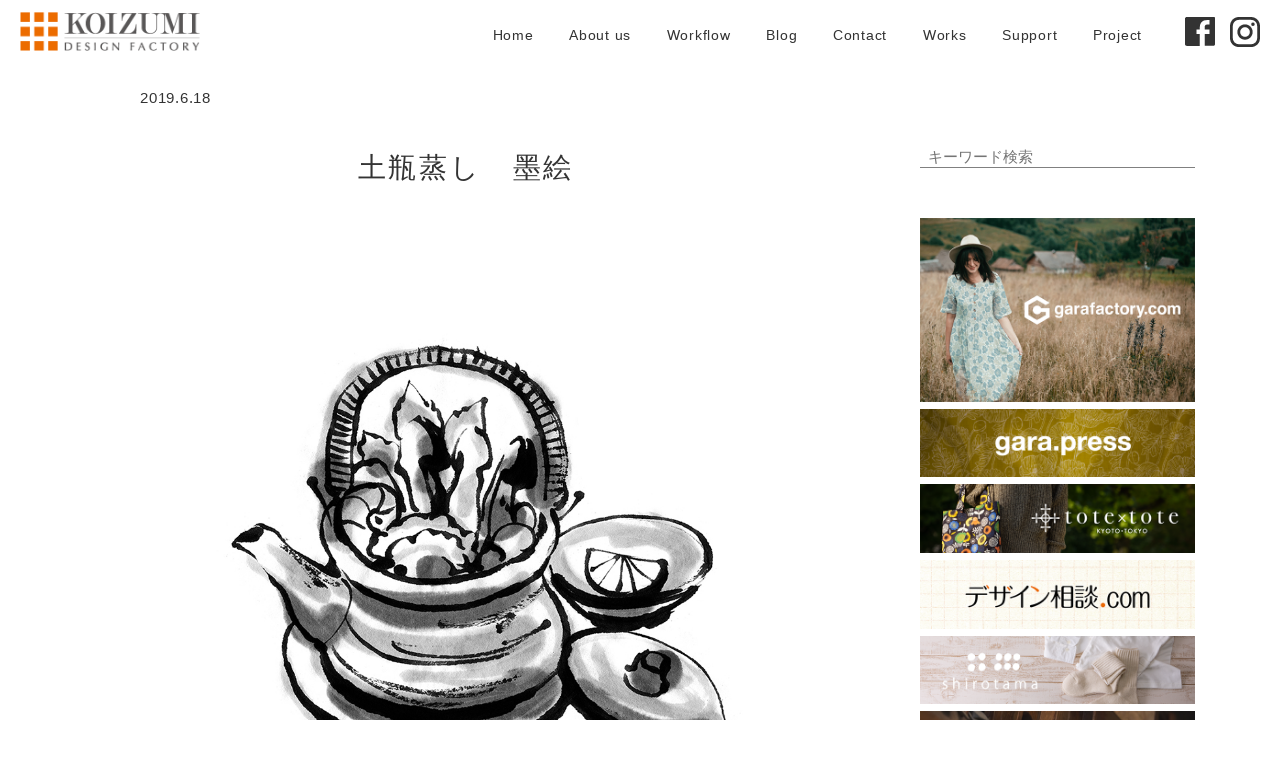

--- FILE ---
content_type: text/html; charset=UTF-8
request_url: https://koizumidesignfactory.com/%E5%9C%9F%E7%93%B6%E8%92%B8%E3%81%97%E3%80%80%E5%A2%A8%E7%B5%B5/
body_size: 17969
content:
<!DOCTYPE html>
<html dir="ltr" lang="ja" prefix="og: https://ogp.me/ns#" >
<!--<![endif]-->
<head>
<meta charset="UTF-8">
<meta name="viewport" content="width=device-width, initial-scale=1.0">
<meta http-equiv="X-UA-Compatible" content="ie=edge">
<link rel="icon" href="https://koizumidesignfactory.com/wp-content/themes/kdf/img/common/favicon.ico">
<link rel="stylesheet" href="https://use.typekit.net/mpl2cjc.css">
<!-- Google tag (gtag.js) -->
<script async src="https://www.googletagmanager.com/gtag/js?id=G-NKQQV3T4T3"></script>
<script>
  window.dataLayer = window.dataLayer || [];
  function gtag(){dataLayer.push(arguments);}
  gtag('js', new Date());

  gtag('config', 'G-NKQQV3T4T3');
</script>

<title>土瓶蒸し 墨絵 | 京都・東京のブランディング・デザイン会社コイズミデザインファクトリー</title>
	<style>img:is([sizes="auto" i], [sizes^="auto," i]) { contain-intrinsic-size: 3000px 1500px }</style>
	
		<!-- All in One SEO 4.8.6 - aioseo.com -->
	<meta name="robots" content="max-snippet:-1, max-image-preview:large, max-video-preview:-1" />
	<meta name="author" content="kdf1597"/>
	<meta name="google-site-verification" content="LTq10_wHb-eLX1b4c7AFWrYiE08pg_HjC9W1LpIQldM" />
	<link rel="canonical" href="https://koizumidesignfactory.com/%e5%9c%9f%e7%93%b6%e8%92%b8%e3%81%97%e3%80%80%e5%a2%a8%e7%b5%b5/" />
	<meta name="generator" content="All in One SEO (AIOSEO) 4.8.6" />

		<!-- Google tag (gtag.js) --> <script async src="https://www.googletagmanager.com/gtag/js?id=G-NKQQV3T4T3"></script> <script> window.dataLayer = window.dataLayer || []; function gtag(){dataLayer.push(arguments);} gtag('js', new Date()); gtag('config', 'G-NKQQV3T4T3'); </script>
		<meta property="og:locale" content="ja_JP" />
		<meta property="og:site_name" content="京都・東京のデザイン会社　Koizumi Design Facroty　コイズミデザインファクトリー" />
		<meta property="og:type" content="article" />
		<meta property="og:title" content="土瓶蒸し 墨絵 | 京都・東京のブランディング・デザイン会社コイズミデザインファクトリー" />
		<meta property="og:url" content="https://koizumidesignfactory.com/%e5%9c%9f%e7%93%b6%e8%92%b8%e3%81%97%e3%80%80%e5%a2%a8%e7%b5%b5/" />
		<meta property="og:image" content="https://koizumidesignfactory.com/wp-content/uploads/dobinmushi.jpg" />
		<meta property="og:image:secure_url" content="https://koizumidesignfactory.com/wp-content/uploads/dobinmushi.jpg" />
		<meta property="og:image:width" content="1000" />
		<meta property="og:image:height" content="1000" />
		<meta property="article:tag" content="japan style 筆タッチ" />
		<meta property="article:tag" content="japan" />
		<meta property="article:tag" content="墨絵" />
		<meta property="article:tag" content="水墨" />
		<meta property="article:published_time" content="2019-06-18T09:49:28+00:00" />
		<meta property="article:modified_time" content="2021-09-16T09:27:51+00:00" />
		<meta property="article:publisher" content="https://www.facebook.com/koizumi.d.f" />
		<meta name="twitter:card" content="summary_large_image" />
		<meta name="twitter:title" content="土瓶蒸し 墨絵 | 京都・東京のブランディング・デザイン会社コイズミデザインファクトリー" />
		<meta name="twitter:image" content="https://koizumidesignfactory.com/wp-content/uploads/dobinmushi.jpg" />
		<script type="application/ld+json" class="aioseo-schema">
			{"@context":"https:\/\/schema.org","@graph":[{"@type":"Article","@id":"https:\/\/koizumidesignfactory.com\/%e5%9c%9f%e7%93%b6%e8%92%b8%e3%81%97%e3%80%80%e5%a2%a8%e7%b5%b5\/#article","name":"\u571f\u74f6\u84b8\u3057 \u58a8\u7d75 | \u4eac\u90fd\u30fb\u6771\u4eac\u306e\u30d6\u30e9\u30f3\u30c7\u30a3\u30f3\u30b0\u30fb\u30c7\u30b6\u30a4\u30f3\u4f1a\u793e\u30b3\u30a4\u30ba\u30df\u30c7\u30b6\u30a4\u30f3\u30d5\u30a1\u30af\u30c8\u30ea\u30fc","headline":"\u571f\u74f6\u84b8\u3057\u3000\u58a8\u7d75","author":{"@id":"https:\/\/koizumidesignfactory.com\/author\/kdf1597\/#author"},"publisher":{"@id":"https:\/\/koizumidesignfactory.com\/#organization"},"image":{"@type":"ImageObject","url":"https:\/\/koizumidesignfactory.com\/wp-content\/uploads\/dobinmushi.jpg","width":1000,"height":1000,"caption":"\u571f\u74f6\u84b8\u3057"},"datePublished":"2019-06-18T18:49:28+09:00","dateModified":"2021-09-16T18:27:51+09:00","inLanguage":"ja","mainEntityOfPage":{"@id":"https:\/\/koizumidesignfactory.com\/%e5%9c%9f%e7%93%b6%e8%92%b8%e3%81%97%e3%80%80%e5%a2%a8%e7%b5%b5\/#webpage"},"isPartOf":{"@id":"https:\/\/koizumidesignfactory.com\/%e5%9c%9f%e7%93%b6%e8%92%b8%e3%81%97%e3%80%80%e5%a2%a8%e7%b5%b5\/#webpage"},"articleSection":"Japan style \u7b46\u30bf\u30c3\u30c1, Japan, \u58a8\u7d75, \u6c34\u58a8"},{"@type":"BreadcrumbList","@id":"https:\/\/koizumidesignfactory.com\/%e5%9c%9f%e7%93%b6%e8%92%b8%e3%81%97%e3%80%80%e5%a2%a8%e7%b5%b5\/#breadcrumblist","itemListElement":[{"@type":"ListItem","@id":"https:\/\/koizumidesignfactory.com#listItem","position":1,"name":"Home","item":"https:\/\/koizumidesignfactory.com","nextItem":{"@type":"ListItem","@id":"https:\/\/koizumidesignfactory.com\/category\/works\/#listItem","name":"Works"}},{"@type":"ListItem","@id":"https:\/\/koizumidesignfactory.com\/category\/works\/#listItem","position":2,"name":"Works","item":"https:\/\/koizumidesignfactory.com\/category\/works\/","nextItem":{"@type":"ListItem","@id":"https:\/\/koizumidesignfactory.com\/category\/works\/illustration\/#listItem","name":"\u30a4\u30e9\u30b9\u30c8"},"previousItem":{"@type":"ListItem","@id":"https:\/\/koizumidesignfactory.com#listItem","name":"Home"}},{"@type":"ListItem","@id":"https:\/\/koizumidesignfactory.com\/category\/works\/illustration\/#listItem","position":3,"name":"\u30a4\u30e9\u30b9\u30c8","item":"https:\/\/koizumidesignfactory.com\/category\/works\/illustration\/","nextItem":{"@type":"ListItem","@id":"https:\/\/koizumidesignfactory.com\/category\/works\/illustration\/japan-style\/#listItem","name":"Japan style \u7b46\u30bf\u30c3\u30c1"},"previousItem":{"@type":"ListItem","@id":"https:\/\/koizumidesignfactory.com\/category\/works\/#listItem","name":"Works"}},{"@type":"ListItem","@id":"https:\/\/koizumidesignfactory.com\/category\/works\/illustration\/japan-style\/#listItem","position":4,"name":"Japan style \u7b46\u30bf\u30c3\u30c1","item":"https:\/\/koizumidesignfactory.com\/category\/works\/illustration\/japan-style\/","nextItem":{"@type":"ListItem","@id":"https:\/\/koizumidesignfactory.com\/%e5%9c%9f%e7%93%b6%e8%92%b8%e3%81%97%e3%80%80%e5%a2%a8%e7%b5%b5\/#listItem","name":"\u571f\u74f6\u84b8\u3057\u3000\u58a8\u7d75"},"previousItem":{"@type":"ListItem","@id":"https:\/\/koizumidesignfactory.com\/category\/works\/illustration\/#listItem","name":"\u30a4\u30e9\u30b9\u30c8"}},{"@type":"ListItem","@id":"https:\/\/koizumidesignfactory.com\/%e5%9c%9f%e7%93%b6%e8%92%b8%e3%81%97%e3%80%80%e5%a2%a8%e7%b5%b5\/#listItem","position":5,"name":"\u571f\u74f6\u84b8\u3057\u3000\u58a8\u7d75","previousItem":{"@type":"ListItem","@id":"https:\/\/koizumidesignfactory.com\/category\/works\/illustration\/japan-style\/#listItem","name":"Japan style \u7b46\u30bf\u30c3\u30c1"}}]},{"@type":"Organization","@id":"https:\/\/koizumidesignfactory.com\/#organization","name":"\u4eac\u90fd\u30fb\u6771\u4eac\u306e\u30d6\u30e9\u30f3\u30c7\u30a3\u30f3\u30b0\u30fb\u30c7\u30b6\u30a4\u30f3\u4f1a\u793e\u30b3\u30a4\u30ba\u30df\u30c7\u30b6\u30a4\u30f3\u30d5\u30a1\u30af\u30c8\u30ea\u30fc","description":"\u5546\u54c1\u4f01\u753b\u304b\u3089\u30d6\u30e9\u30f3\u30c7\u30a3\u30f3\u30b0\u3001\u30b0\u30e9\u30d5\u30a3\u30c3\u30af\u30c7\u30b6\u30a4\u30f3\u3001\u8ca9\u4fc3\u4f01\u753b\u3001WEB\u69cb\u7bc9\u3001\u30d7\u30ed\u30c0\u30af\u30c8\u30c7\u30b6\u30a4\u30f3\u3001\u30a4\u30e9\u30b9\u30c8\u30ec\u30fc\u30b7\u30e7\u30f3\u3001\u52d5\u753b\u5236\u4f5c\u3001\u5199\u771f\u64ae\u5f71\u307e\u3067\u30d3\u30b8\u30cd\u30b9\u306e\u6210\u529f\u3092\u30c7\u30b6\u30a4\u30f3\u3067\u30b5\u30dd\u30fc\u30c8\u3044\u305f\u3057\u307e\u3059\u3002 \u4eac\u90fd\u3068\u6771\u4eac\u306e\u30c7\u30b6\u30a4\u30f3\u4f1a\u793e\u30b3\u30a4\u30ba\u30df\u30c7\u30b6\u30a4\u30f3\u30d5\u30a1\u30af\u30c8\u30ea\u30fc\u3067\u306f\u3001\u30d6\u30e9\u30f3\u30c7\u30a3\u30f3\u30b0\u304b\u3089\u30b0\u30e9\u30d5\u30a3\u30c3\u30af\u30c7\u30b6\u30a4\u30f3\u3001WEB\u30c7\u30b6\u30a4\u30f3\u3001\u30d7\u30ed\u30c0\u30af\u30c7\u30b6\u30a4\u30f3\u3001\u30c6\u30ad\u30b9\u30bf\u30a4\u30eb\u30c7\u30b6\u30a4\u30f3\u3092\u4e2d\u5fc3\u306b\u3001\u30a4\u30e9\u30b9\u30c8\u3084\u5199\u771f\u64ae\u5f71\u30fb\u52d5\u753b\u5236\u4f5c\u307e\u3067\u3042\u3089\u3086\u308b\u8ca9\u4fc3\u7269\u3092\u5236\u4f5c\u3057\u3066\u3044\u307e\u3059\u3002","url":"https:\/\/koizumidesignfactory.com\/","email":"info@koizumidesignfactory.com","telephone":"+81758745062","foundingDate":"1987-12-01","numberOfEmployees":{"@type":"QuantitativeValue","minValue":0,"maxValue":10},"sameAs":["https:\/\/www.instagram.com\/koizumidesignfactory\/"]},{"@type":"Person","@id":"https:\/\/koizumidesignfactory.com\/author\/kdf1597\/#author","url":"https:\/\/koizumidesignfactory.com\/author\/kdf1597\/","name":"kdf1597","image":{"@type":"ImageObject","@id":"https:\/\/koizumidesignfactory.com\/%e5%9c%9f%e7%93%b6%e8%92%b8%e3%81%97%e3%80%80%e5%a2%a8%e7%b5%b5\/#authorImage","url":"https:\/\/secure.gravatar.com\/avatar\/9fc3a2babff61275a0c12087d17c92f60d130f850bd0b21f98185762f2543ac6?s=96&d=mm&r=g","width":96,"height":96,"caption":"kdf1597"}},{"@type":"WebPage","@id":"https:\/\/koizumidesignfactory.com\/%e5%9c%9f%e7%93%b6%e8%92%b8%e3%81%97%e3%80%80%e5%a2%a8%e7%b5%b5\/#webpage","url":"https:\/\/koizumidesignfactory.com\/%e5%9c%9f%e7%93%b6%e8%92%b8%e3%81%97%e3%80%80%e5%a2%a8%e7%b5%b5\/","name":"\u571f\u74f6\u84b8\u3057 \u58a8\u7d75 | \u4eac\u90fd\u30fb\u6771\u4eac\u306e\u30d6\u30e9\u30f3\u30c7\u30a3\u30f3\u30b0\u30fb\u30c7\u30b6\u30a4\u30f3\u4f1a\u793e\u30b3\u30a4\u30ba\u30df\u30c7\u30b6\u30a4\u30f3\u30d5\u30a1\u30af\u30c8\u30ea\u30fc","inLanguage":"ja","isPartOf":{"@id":"https:\/\/koizumidesignfactory.com\/#website"},"breadcrumb":{"@id":"https:\/\/koizumidesignfactory.com\/%e5%9c%9f%e7%93%b6%e8%92%b8%e3%81%97%e3%80%80%e5%a2%a8%e7%b5%b5\/#breadcrumblist"},"author":{"@id":"https:\/\/koizumidesignfactory.com\/author\/kdf1597\/#author"},"creator":{"@id":"https:\/\/koizumidesignfactory.com\/author\/kdf1597\/#author"},"image":{"@type":"ImageObject","url":"https:\/\/koizumidesignfactory.com\/wp-content\/uploads\/dobinmushi.jpg","@id":"https:\/\/koizumidesignfactory.com\/%e5%9c%9f%e7%93%b6%e8%92%b8%e3%81%97%e3%80%80%e5%a2%a8%e7%b5%b5\/#mainImage","width":1000,"height":1000,"caption":"\u571f\u74f6\u84b8\u3057"},"primaryImageOfPage":{"@id":"https:\/\/koizumidesignfactory.com\/%e5%9c%9f%e7%93%b6%e8%92%b8%e3%81%97%e3%80%80%e5%a2%a8%e7%b5%b5\/#mainImage"},"datePublished":"2019-06-18T18:49:28+09:00","dateModified":"2021-09-16T18:27:51+09:00"},{"@type":"WebSite","@id":"https:\/\/koizumidesignfactory.com\/#website","url":"https:\/\/koizumidesignfactory.com\/","name":"\u4eac\u90fd\u3068\u6771\u4eac\u306e\u30c7\u30b6\u30a4\u30f3\u4f1a\u793e\u30b3\u30a4\u30ba\u30df\u30c7\u30b6\u30a4\u30f3\u30d5\u30a1\u30af\u30c8\u30ea\u30fc","alternateName":"KDF WEB","description":"\u5546\u54c1\u4f01\u753b\u304b\u3089\u30d6\u30e9\u30f3\u30c7\u30a3\u30f3\u30b0\u3001\u30b0\u30e9\u30d5\u30a3\u30c3\u30af\u30c7\u30b6\u30a4\u30f3\u3001\u8ca9\u4fc3\u4f01\u753b\u3001WEB\u69cb\u7bc9\u3001\u30d7\u30ed\u30c0\u30af\u30c8\u30c7\u30b6\u30a4\u30f3\u3001\u30a4\u30e9\u30b9\u30c8\u30ec\u30fc\u30b7\u30e7\u30f3\u3001\u52d5\u753b\u5236\u4f5c\u3001\u5199\u771f\u64ae\u5f71\u307e\u3067\u30d3\u30b8\u30cd\u30b9\u306e\u6210\u529f\u3092\u30c7\u30b6\u30a4\u30f3\u3067\u30b5\u30dd\u30fc\u30c8\u3044\u305f\u3057\u307e\u3059\u3002","inLanguage":"ja","publisher":{"@id":"https:\/\/koizumidesignfactory.com\/#organization"}}]}
		</script>
		<!-- All in One SEO -->

<link rel="alternate" type="application/rss+xml" title="京都・東京のブランディング・デザイン会社コイズミデザインファクトリー &raquo; フィード" href="https://koizumidesignfactory.com/feed/" />
<link rel="alternate" type="application/rss+xml" title="京都・東京のブランディング・デザイン会社コイズミデザインファクトリー &raquo; コメントフィード" href="https://koizumidesignfactory.com/comments/feed/" />
<script type="text/javascript">
/* <![CDATA[ */
window._wpemojiSettings = {"baseUrl":"https:\/\/s.w.org\/images\/core\/emoji\/16.0.1\/72x72\/","ext":".png","svgUrl":"https:\/\/s.w.org\/images\/core\/emoji\/16.0.1\/svg\/","svgExt":".svg","source":{"concatemoji":"https:\/\/koizumidesignfactory.com\/wp-includes\/js\/wp-emoji-release.min.js?ver=6.8.3"}};
/*! This file is auto-generated */
!function(s,n){var o,i,e;function c(e){try{var t={supportTests:e,timestamp:(new Date).valueOf()};sessionStorage.setItem(o,JSON.stringify(t))}catch(e){}}function p(e,t,n){e.clearRect(0,0,e.canvas.width,e.canvas.height),e.fillText(t,0,0);var t=new Uint32Array(e.getImageData(0,0,e.canvas.width,e.canvas.height).data),a=(e.clearRect(0,0,e.canvas.width,e.canvas.height),e.fillText(n,0,0),new Uint32Array(e.getImageData(0,0,e.canvas.width,e.canvas.height).data));return t.every(function(e,t){return e===a[t]})}function u(e,t){e.clearRect(0,0,e.canvas.width,e.canvas.height),e.fillText(t,0,0);for(var n=e.getImageData(16,16,1,1),a=0;a<n.data.length;a++)if(0!==n.data[a])return!1;return!0}function f(e,t,n,a){switch(t){case"flag":return n(e,"\ud83c\udff3\ufe0f\u200d\u26a7\ufe0f","\ud83c\udff3\ufe0f\u200b\u26a7\ufe0f")?!1:!n(e,"\ud83c\udde8\ud83c\uddf6","\ud83c\udde8\u200b\ud83c\uddf6")&&!n(e,"\ud83c\udff4\udb40\udc67\udb40\udc62\udb40\udc65\udb40\udc6e\udb40\udc67\udb40\udc7f","\ud83c\udff4\u200b\udb40\udc67\u200b\udb40\udc62\u200b\udb40\udc65\u200b\udb40\udc6e\u200b\udb40\udc67\u200b\udb40\udc7f");case"emoji":return!a(e,"\ud83e\udedf")}return!1}function g(e,t,n,a){var r="undefined"!=typeof WorkerGlobalScope&&self instanceof WorkerGlobalScope?new OffscreenCanvas(300,150):s.createElement("canvas"),o=r.getContext("2d",{willReadFrequently:!0}),i=(o.textBaseline="top",o.font="600 32px Arial",{});return e.forEach(function(e){i[e]=t(o,e,n,a)}),i}function t(e){var t=s.createElement("script");t.src=e,t.defer=!0,s.head.appendChild(t)}"undefined"!=typeof Promise&&(o="wpEmojiSettingsSupports",i=["flag","emoji"],n.supports={everything:!0,everythingExceptFlag:!0},e=new Promise(function(e){s.addEventListener("DOMContentLoaded",e,{once:!0})}),new Promise(function(t){var n=function(){try{var e=JSON.parse(sessionStorage.getItem(o));if("object"==typeof e&&"number"==typeof e.timestamp&&(new Date).valueOf()<e.timestamp+604800&&"object"==typeof e.supportTests)return e.supportTests}catch(e){}return null}();if(!n){if("undefined"!=typeof Worker&&"undefined"!=typeof OffscreenCanvas&&"undefined"!=typeof URL&&URL.createObjectURL&&"undefined"!=typeof Blob)try{var e="postMessage("+g.toString()+"("+[JSON.stringify(i),f.toString(),p.toString(),u.toString()].join(",")+"));",a=new Blob([e],{type:"text/javascript"}),r=new Worker(URL.createObjectURL(a),{name:"wpTestEmojiSupports"});return void(r.onmessage=function(e){c(n=e.data),r.terminate(),t(n)})}catch(e){}c(n=g(i,f,p,u))}t(n)}).then(function(e){for(var t in e)n.supports[t]=e[t],n.supports.everything=n.supports.everything&&n.supports[t],"flag"!==t&&(n.supports.everythingExceptFlag=n.supports.everythingExceptFlag&&n.supports[t]);n.supports.everythingExceptFlag=n.supports.everythingExceptFlag&&!n.supports.flag,n.DOMReady=!1,n.readyCallback=function(){n.DOMReady=!0}}).then(function(){return e}).then(function(){var e;n.supports.everything||(n.readyCallback(),(e=n.source||{}).concatemoji?t(e.concatemoji):e.wpemoji&&e.twemoji&&(t(e.twemoji),t(e.wpemoji)))}))}((window,document),window._wpemojiSettings);
/* ]]> */
</script>
<style id='wp-emoji-styles-inline-css' type='text/css'>

	img.wp-smiley, img.emoji {
		display: inline !important;
		border: none !important;
		box-shadow: none !important;
		height: 1em !important;
		width: 1em !important;
		margin: 0 0.07em !important;
		vertical-align: -0.1em !important;
		background: none !important;
		padding: 0 !important;
	}
</style>
<link rel='stylesheet' id='wp-block-library-css' href='https://koizumidesignfactory.com/wp-includes/css/dist/block-library/style.min.css?ver=6.8.3' type='text/css' media='all' />
<style id='classic-theme-styles-inline-css' type='text/css'>
/*! This file is auto-generated */
.wp-block-button__link{color:#fff;background-color:#32373c;border-radius:9999px;box-shadow:none;text-decoration:none;padding:calc(.667em + 2px) calc(1.333em + 2px);font-size:1.125em}.wp-block-file__button{background:#32373c;color:#fff;text-decoration:none}
</style>
<style id='filebird-block-filebird-gallery-style-inline-css' type='text/css'>
ul.filebird-block-filebird-gallery{margin:auto!important;padding:0!important;width:100%}ul.filebird-block-filebird-gallery.layout-grid{display:grid;grid-gap:20px;align-items:stretch;grid-template-columns:repeat(var(--columns),1fr);justify-items:stretch}ul.filebird-block-filebird-gallery.layout-grid li img{border:1px solid #ccc;box-shadow:2px 2px 6px 0 rgba(0,0,0,.3);height:100%;max-width:100%;-o-object-fit:cover;object-fit:cover;width:100%}ul.filebird-block-filebird-gallery.layout-masonry{-moz-column-count:var(--columns);-moz-column-gap:var(--space);column-gap:var(--space);-moz-column-width:var(--min-width);columns:var(--min-width) var(--columns);display:block;overflow:auto}ul.filebird-block-filebird-gallery.layout-masonry li{margin-bottom:var(--space)}ul.filebird-block-filebird-gallery li{list-style:none}ul.filebird-block-filebird-gallery li figure{height:100%;margin:0;padding:0;position:relative;width:100%}ul.filebird-block-filebird-gallery li figure figcaption{background:linear-gradient(0deg,rgba(0,0,0,.7),rgba(0,0,0,.3) 70%,transparent);bottom:0;box-sizing:border-box;color:#fff;font-size:.8em;margin:0;max-height:100%;overflow:auto;padding:3em .77em .7em;position:absolute;text-align:center;width:100%;z-index:2}ul.filebird-block-filebird-gallery li figure figcaption a{color:inherit}

</style>
<style id='global-styles-inline-css' type='text/css'>
:root{--wp--preset--aspect-ratio--square: 1;--wp--preset--aspect-ratio--4-3: 4/3;--wp--preset--aspect-ratio--3-4: 3/4;--wp--preset--aspect-ratio--3-2: 3/2;--wp--preset--aspect-ratio--2-3: 2/3;--wp--preset--aspect-ratio--16-9: 16/9;--wp--preset--aspect-ratio--9-16: 9/16;--wp--preset--color--black: #000000;--wp--preset--color--cyan-bluish-gray: #abb8c3;--wp--preset--color--white: #ffffff;--wp--preset--color--pale-pink: #f78da7;--wp--preset--color--vivid-red: #cf2e2e;--wp--preset--color--luminous-vivid-orange: #ff6900;--wp--preset--color--luminous-vivid-amber: #fcb900;--wp--preset--color--light-green-cyan: #7bdcb5;--wp--preset--color--vivid-green-cyan: #00d084;--wp--preset--color--pale-cyan-blue: #8ed1fc;--wp--preset--color--vivid-cyan-blue: #0693e3;--wp--preset--color--vivid-purple: #9b51e0;--wp--preset--gradient--vivid-cyan-blue-to-vivid-purple: linear-gradient(135deg,rgba(6,147,227,1) 0%,rgb(155,81,224) 100%);--wp--preset--gradient--light-green-cyan-to-vivid-green-cyan: linear-gradient(135deg,rgb(122,220,180) 0%,rgb(0,208,130) 100%);--wp--preset--gradient--luminous-vivid-amber-to-luminous-vivid-orange: linear-gradient(135deg,rgba(252,185,0,1) 0%,rgba(255,105,0,1) 100%);--wp--preset--gradient--luminous-vivid-orange-to-vivid-red: linear-gradient(135deg,rgba(255,105,0,1) 0%,rgb(207,46,46) 100%);--wp--preset--gradient--very-light-gray-to-cyan-bluish-gray: linear-gradient(135deg,rgb(238,238,238) 0%,rgb(169,184,195) 100%);--wp--preset--gradient--cool-to-warm-spectrum: linear-gradient(135deg,rgb(74,234,220) 0%,rgb(151,120,209) 20%,rgb(207,42,186) 40%,rgb(238,44,130) 60%,rgb(251,105,98) 80%,rgb(254,248,76) 100%);--wp--preset--gradient--blush-light-purple: linear-gradient(135deg,rgb(255,206,236) 0%,rgb(152,150,240) 100%);--wp--preset--gradient--blush-bordeaux: linear-gradient(135deg,rgb(254,205,165) 0%,rgb(254,45,45) 50%,rgb(107,0,62) 100%);--wp--preset--gradient--luminous-dusk: linear-gradient(135deg,rgb(255,203,112) 0%,rgb(199,81,192) 50%,rgb(65,88,208) 100%);--wp--preset--gradient--pale-ocean: linear-gradient(135deg,rgb(255,245,203) 0%,rgb(182,227,212) 50%,rgb(51,167,181) 100%);--wp--preset--gradient--electric-grass: linear-gradient(135deg,rgb(202,248,128) 0%,rgb(113,206,126) 100%);--wp--preset--gradient--midnight: linear-gradient(135deg,rgb(2,3,129) 0%,rgb(40,116,252) 100%);--wp--preset--font-size--small: 13px;--wp--preset--font-size--medium: 20px;--wp--preset--font-size--large: 36px;--wp--preset--font-size--x-large: 42px;--wp--preset--spacing--20: 0.44rem;--wp--preset--spacing--30: 0.67rem;--wp--preset--spacing--40: 1rem;--wp--preset--spacing--50: 1.5rem;--wp--preset--spacing--60: 2.25rem;--wp--preset--spacing--70: 3.38rem;--wp--preset--spacing--80: 5.06rem;--wp--preset--shadow--natural: 6px 6px 9px rgba(0, 0, 0, 0.2);--wp--preset--shadow--deep: 12px 12px 50px rgba(0, 0, 0, 0.4);--wp--preset--shadow--sharp: 6px 6px 0px rgba(0, 0, 0, 0.2);--wp--preset--shadow--outlined: 6px 6px 0px -3px rgba(255, 255, 255, 1), 6px 6px rgba(0, 0, 0, 1);--wp--preset--shadow--crisp: 6px 6px 0px rgba(0, 0, 0, 1);}:where(.is-layout-flex){gap: 0.5em;}:where(.is-layout-grid){gap: 0.5em;}body .is-layout-flex{display: flex;}.is-layout-flex{flex-wrap: wrap;align-items: center;}.is-layout-flex > :is(*, div){margin: 0;}body .is-layout-grid{display: grid;}.is-layout-grid > :is(*, div){margin: 0;}:where(.wp-block-columns.is-layout-flex){gap: 2em;}:where(.wp-block-columns.is-layout-grid){gap: 2em;}:where(.wp-block-post-template.is-layout-flex){gap: 1.25em;}:where(.wp-block-post-template.is-layout-grid){gap: 1.25em;}.has-black-color{color: var(--wp--preset--color--black) !important;}.has-cyan-bluish-gray-color{color: var(--wp--preset--color--cyan-bluish-gray) !important;}.has-white-color{color: var(--wp--preset--color--white) !important;}.has-pale-pink-color{color: var(--wp--preset--color--pale-pink) !important;}.has-vivid-red-color{color: var(--wp--preset--color--vivid-red) !important;}.has-luminous-vivid-orange-color{color: var(--wp--preset--color--luminous-vivid-orange) !important;}.has-luminous-vivid-amber-color{color: var(--wp--preset--color--luminous-vivid-amber) !important;}.has-light-green-cyan-color{color: var(--wp--preset--color--light-green-cyan) !important;}.has-vivid-green-cyan-color{color: var(--wp--preset--color--vivid-green-cyan) !important;}.has-pale-cyan-blue-color{color: var(--wp--preset--color--pale-cyan-blue) !important;}.has-vivid-cyan-blue-color{color: var(--wp--preset--color--vivid-cyan-blue) !important;}.has-vivid-purple-color{color: var(--wp--preset--color--vivid-purple) !important;}.has-black-background-color{background-color: var(--wp--preset--color--black) !important;}.has-cyan-bluish-gray-background-color{background-color: var(--wp--preset--color--cyan-bluish-gray) !important;}.has-white-background-color{background-color: var(--wp--preset--color--white) !important;}.has-pale-pink-background-color{background-color: var(--wp--preset--color--pale-pink) !important;}.has-vivid-red-background-color{background-color: var(--wp--preset--color--vivid-red) !important;}.has-luminous-vivid-orange-background-color{background-color: var(--wp--preset--color--luminous-vivid-orange) !important;}.has-luminous-vivid-amber-background-color{background-color: var(--wp--preset--color--luminous-vivid-amber) !important;}.has-light-green-cyan-background-color{background-color: var(--wp--preset--color--light-green-cyan) !important;}.has-vivid-green-cyan-background-color{background-color: var(--wp--preset--color--vivid-green-cyan) !important;}.has-pale-cyan-blue-background-color{background-color: var(--wp--preset--color--pale-cyan-blue) !important;}.has-vivid-cyan-blue-background-color{background-color: var(--wp--preset--color--vivid-cyan-blue) !important;}.has-vivid-purple-background-color{background-color: var(--wp--preset--color--vivid-purple) !important;}.has-black-border-color{border-color: var(--wp--preset--color--black) !important;}.has-cyan-bluish-gray-border-color{border-color: var(--wp--preset--color--cyan-bluish-gray) !important;}.has-white-border-color{border-color: var(--wp--preset--color--white) !important;}.has-pale-pink-border-color{border-color: var(--wp--preset--color--pale-pink) !important;}.has-vivid-red-border-color{border-color: var(--wp--preset--color--vivid-red) !important;}.has-luminous-vivid-orange-border-color{border-color: var(--wp--preset--color--luminous-vivid-orange) !important;}.has-luminous-vivid-amber-border-color{border-color: var(--wp--preset--color--luminous-vivid-amber) !important;}.has-light-green-cyan-border-color{border-color: var(--wp--preset--color--light-green-cyan) !important;}.has-vivid-green-cyan-border-color{border-color: var(--wp--preset--color--vivid-green-cyan) !important;}.has-pale-cyan-blue-border-color{border-color: var(--wp--preset--color--pale-cyan-blue) !important;}.has-vivid-cyan-blue-border-color{border-color: var(--wp--preset--color--vivid-cyan-blue) !important;}.has-vivid-purple-border-color{border-color: var(--wp--preset--color--vivid-purple) !important;}.has-vivid-cyan-blue-to-vivid-purple-gradient-background{background: var(--wp--preset--gradient--vivid-cyan-blue-to-vivid-purple) !important;}.has-light-green-cyan-to-vivid-green-cyan-gradient-background{background: var(--wp--preset--gradient--light-green-cyan-to-vivid-green-cyan) !important;}.has-luminous-vivid-amber-to-luminous-vivid-orange-gradient-background{background: var(--wp--preset--gradient--luminous-vivid-amber-to-luminous-vivid-orange) !important;}.has-luminous-vivid-orange-to-vivid-red-gradient-background{background: var(--wp--preset--gradient--luminous-vivid-orange-to-vivid-red) !important;}.has-very-light-gray-to-cyan-bluish-gray-gradient-background{background: var(--wp--preset--gradient--very-light-gray-to-cyan-bluish-gray) !important;}.has-cool-to-warm-spectrum-gradient-background{background: var(--wp--preset--gradient--cool-to-warm-spectrum) !important;}.has-blush-light-purple-gradient-background{background: var(--wp--preset--gradient--blush-light-purple) !important;}.has-blush-bordeaux-gradient-background{background: var(--wp--preset--gradient--blush-bordeaux) !important;}.has-luminous-dusk-gradient-background{background: var(--wp--preset--gradient--luminous-dusk) !important;}.has-pale-ocean-gradient-background{background: var(--wp--preset--gradient--pale-ocean) !important;}.has-electric-grass-gradient-background{background: var(--wp--preset--gradient--electric-grass) !important;}.has-midnight-gradient-background{background: var(--wp--preset--gradient--midnight) !important;}.has-small-font-size{font-size: var(--wp--preset--font-size--small) !important;}.has-medium-font-size{font-size: var(--wp--preset--font-size--medium) !important;}.has-large-font-size{font-size: var(--wp--preset--font-size--large) !important;}.has-x-large-font-size{font-size: var(--wp--preset--font-size--x-large) !important;}
:where(.wp-block-post-template.is-layout-flex){gap: 1.25em;}:where(.wp-block-post-template.is-layout-grid){gap: 1.25em;}
:where(.wp-block-columns.is-layout-flex){gap: 2em;}:where(.wp-block-columns.is-layout-grid){gap: 2em;}
:root :where(.wp-block-pullquote){font-size: 1.5em;line-height: 1.6;}
</style>
<link rel='stylesheet' id='contact-form-7-css' href='https://koizumidesignfactory.com/wp-content/plugins/contact-form-7/includes/css/styles.css?ver=6.1.1' type='text/css' media='all' />
<link rel='stylesheet' id='style-css' href='https://koizumidesignfactory.com/wp-content/themes/kdf/style.css?ver=1.0' type='text/css' media='all' />
<link rel='stylesheet' id='slick-css' href='https://koizumidesignfactory.com/wp-content/themes/kdf/slick/slick.css?ver=1.0' type='text/css' media='all' />
<script type="text/javascript" src="https://koizumidesignfactory.com/wp-includes/js/jquery/jquery.min.js?ver=3.7.1" id="jquery-core-js"></script>
<script type="text/javascript" src="https://koizumidesignfactory.com/wp-includes/js/jquery/jquery-migrate.min.js?ver=3.4.1" id="jquery-migrate-js"></script>
<script type="text/javascript" src="https://koizumidesignfactory.com/wp-content/themes/kdf/js/jquery-3.5.1.min.js?ver=1.0" id="script_name-js"></script>
<link rel="https://api.w.org/" href="https://koizumidesignfactory.com/wp-json/" /><link rel="alternate" title="JSON" type="application/json" href="https://koizumidesignfactory.com/wp-json/wp/v2/posts/7618" /><link rel="EditURI" type="application/rsd+xml" title="RSD" href="https://koizumidesignfactory.com/xmlrpc.php?rsd" />
<meta name="generator" content="WordPress 6.8.3" />
<link rel='shortlink' href='https://koizumidesignfactory.com/?p=7618' />
<link rel="alternate" title="oEmbed (JSON)" type="application/json+oembed" href="https://koizumidesignfactory.com/wp-json/oembed/1.0/embed?url=https%3A%2F%2Fkoizumidesignfactory.com%2F%25e5%259c%259f%25e7%2593%25b6%25e8%2592%25b8%25e3%2581%2597%25e3%2580%2580%25e5%25a2%25a8%25e7%25b5%25b5%2F" />
<link rel="alternate" title="oEmbed (XML)" type="text/xml+oembed" href="https://koizumidesignfactory.com/wp-json/oembed/1.0/embed?url=https%3A%2F%2Fkoizumidesignfactory.com%2F%25e5%259c%259f%25e7%2593%25b6%25e8%2592%25b8%25e3%2581%2597%25e3%2580%2580%25e5%25a2%25a8%25e7%25b5%25b5%2F&#038;format=xml" />
<link rel="canonical" href="https://koizumidesignfactory.com/%e5%9c%9f%e7%93%b6%e8%92%b8%e3%81%97%e3%80%80%e5%a2%a8%e7%b5%b5/">
<link rel="icon" href="https://koizumidesignfactory.com/wp-content/uploads/cropped-favicon-100x100.png" sizes="32x32" />
<link rel="icon" href="https://koizumidesignfactory.com/wp-content/uploads/cropped-favicon-300x300.png" sizes="192x192" />
<link rel="apple-touch-icon" href="https://koizumidesignfactory.com/wp-content/uploads/cropped-favicon-300x300.png" />
<meta name="msapplication-TileImage" content="https://koizumidesignfactory.com/wp-content/uploads/cropped-favicon-300x300.png" />
</head>
<body class="wp-singular post-template-default single single-post postid-7618 single-format-standard wp-embed-responsive wp-theme-kdf">


<header class="header" id="top">
<div id="header-wrapper" class="d-flex align-center">
<div id="header-logo"><a href="https://koizumidesignfactory.com/"><img src="https://koizumidesignfactory.com/wp-content/themes/kdf/img/common/main_logo.png" alt="Koizumi Design Factory"></a></div>

<nav class="nav-wrapper d-flex align-center" id="nav-wrapper">
  <div class="ham" id="js-hamburger">
      <span class="ham_l ham_l-1"></span>
      <span class="ham_l ham_l-2"></span>
      <span class="ham_l ham_l-3"></span>
  </div>
  <div class="header-nav">

  <div class="header-nav-sp-logo"><a href="https://koizumidesignfactory.com/"><img src="https://koizumidesignfactory.com/wp-content/themes/kdf/img/common/main_logo.png" alt="Koizumi Design Factory"></a></div>

<div class="nav-wrapper-right">
<div class="menu-%e3%82%b0%e3%83%ad%e3%83%bc%e3%83%90%e3%83%ab%e3%83%a1%e3%83%8b%e3%83%a5%e3%83%bc1-container"><ul id="menu-%e3%82%b0%e3%83%ad%e3%83%bc%e3%83%90%e3%83%ab%e3%83%a1%e3%83%8b%e3%83%a5%e3%83%bc1" class="grand-menu"><li id="menu-item-16140" class="menu-item menu-item-type-custom menu-item-object-custom menu-item-home menu-item-16140"><a href="https://koizumidesignfactory.com/">Home</a></li>
<li id="menu-item-16141" class="menu-item menu-item-type-post_type menu-item-object-page menu-item-has-children menu-item-16141"><a href="https://koizumidesignfactory.com/about-us/">About us</a>
<ul class="sub-menu">
	<li id="menu-item-16143" class="menu-item menu-item-type-post_type menu-item-object-page menu-item-16143"><a href="https://koizumidesignfactory.com/business/">業務内容</a></li>
	<li id="menu-item-16147" class="menu-item menu-item-type-post_type menu-item-object-page menu-item-16147"><a href="https://koizumidesignfactory.com/kdf-print-media/">KDF Print Media</a></li>
	<li id="menu-item-16157" class="menu-item menu-item-type-post_type menu-item-object-page menu-item-16157"><a href="https://koizumidesignfactory.com/web-site-link/">WEB Site Link</a></li>
	<li id="menu-item-16146" class="menu-item menu-item-type-post_type menu-item-object-page menu-item-16146"><a href="https://koizumidesignfactory.com/internship/">インターンシップの受け入れ</a></li>
	<li id="menu-item-16144" class="menu-item menu-item-type-post_type menu-item-object-page menu-item-16144"><a href="https://koizumidesignfactory.com/faq/">FAQ</a></li>
</ul>
</li>
<li id="menu-item-16158" class="menu-item menu-item-type-post_type menu-item-object-page menu-item-has-children menu-item-16158"><a href="https://koizumidesignfactory.com/workflow/">Workflow</a>
<ul class="sub-menu">
	<li id="menu-item-16160" class="menu-item menu-item-type-taxonomy menu-item-object-category menu-item-16160"><a href="https://koizumidesignfactory.com/category/workflow/">Workflow</a></li>
</ul>
</li>
<li id="menu-item-16161" class="menu-item menu-item-type-taxonomy menu-item-object-category menu-item-has-children menu-item-16161"><a href="https://koizumidesignfactory.com/category/blog/">Blog</a>
<ul class="sub-menu">
	<li id="menu-item-16162" class="menu-item menu-item-type-taxonomy menu-item-object-category menu-item-16162"><a href="https://koizumidesignfactory.com/category/blog/kdf-blog/">KDF Blog</a></li>
	<li id="menu-item-16163" class="menu-item menu-item-type-taxonomy menu-item-object-category menu-item-16163"><a href="https://koizumidesignfactory.com/category/blog/koizumis-notebook/">小泉の雑記帳</a></li>
	<li id="menu-item-16244" class="menu-item menu-item-type-taxonomy menu-item-object-category menu-item-16244"><a href="https://koizumidesignfactory.com/category/blog/designsupport/">Design Support</a></li>
	<li id="menu-item-16245" class="menu-item menu-item-type-taxonomy menu-item-object-category menu-item-16245"><a href="https://koizumidesignfactory.com/category/blog/information/">Information</a></li>
</ul>
</li>
<li id="menu-item-16188" class="menu-item menu-item-type-post_type menu-item-object-page menu-item-16188"><a href="https://koizumidesignfactory.com/contact/">Contact</a></li>
<li id="menu-item-16159" class="menu-item menu-item-type-post_type menu-item-object-page menu-item-has-children menu-item-16159"><a href="https://koizumidesignfactory.com/works/">Works</a>
<ul class="sub-menu">
	<li id="menu-item-16142" class="menu-item menu-item-type-post_type menu-item-object-page menu-item-16142"><a href="https://koizumidesignfactory.com/branding/">ブランディング</a></li>
	<li id="menu-item-16242" class="menu-item menu-item-type-taxonomy menu-item-object-category menu-item-has-children menu-item-16242"><a href="https://koizumidesignfactory.com/category/works/graphic-design/">グラフィックデザイン</a>
	<ul class="sub-menu">
		<li id="menu-item-16328" class="menu-item menu-item-type-taxonomy menu-item-object-category menu-item-16328"><a href="https://koizumidesignfactory.com/category/works/graphic-design/editorial/">エディトリアル</a></li>
		<li id="menu-item-16329" class="menu-item menu-item-type-taxonomy menu-item-object-category menu-item-16329"><a href="https://koizumidesignfactory.com/category/works/graphic-design/package-design/">パッケージデザイン</a></li>
		<li id="menu-item-16330" class="menu-item menu-item-type-taxonomy menu-item-object-category menu-item-16330"><a href="https://koizumidesignfactory.com/category/works/graphic-design/broshore/">パンフレット・ポスター</a></li>
		<li id="menu-item-16331" class="menu-item menu-item-type-taxonomy menu-item-object-category menu-item-16331"><a href="https://koizumidesignfactory.com/category/works/graphic-design/logo-design/">ロゴデザイン</a></li>
		<li id="menu-item-16332" class="menu-item menu-item-type-taxonomy menu-item-object-category menu-item-16332"><a href="https://koizumidesignfactory.com/category/works/graphic-design/advertising/">広告</a></li>
	</ul>
</li>
	<li id="menu-item-16164" class="menu-item menu-item-type-taxonomy menu-item-object-category menu-item-has-children menu-item-16164"><a href="https://koizumidesignfactory.com/category/works/web-design/">Webデザイン</a>
	<ul class="sub-menu">
		<li id="menu-item-16326" class="menu-item menu-item-type-taxonomy menu-item-object-category menu-item-16326"><a href="https://koizumidesignfactory.com/category/works/web-design/ec-site/">ネットショップ</a></li>
		<li id="menu-item-16327" class="menu-item menu-item-type-taxonomy menu-item-object-category menu-item-16327"><a href="https://koizumidesignfactory.com/category/works/web-design/web-site/">ホームページ</a></li>
	</ul>
</li>
	<li id="menu-item-16152" class="menu-item menu-item-type-post_type menu-item-object-page menu-item-has-children menu-item-16152"><a href="https://koizumidesignfactory.com/product-design/">プロダクトデザイン</a>
	<ul class="sub-menu">
		<li id="menu-item-16333" class="menu-item menu-item-type-taxonomy menu-item-object-category menu-item-16333"><a href="https://koizumidesignfactory.com/category/works/product-design/interior/">インテリア</a></li>
		<li id="menu-item-16334" class="menu-item menu-item-type-taxonomy menu-item-object-category menu-item-16334"><a href="https://koizumidesignfactory.com/category/works/product-design/sports/">スポーツ</a></li>
		<li id="menu-item-16335" class="menu-item menu-item-type-taxonomy menu-item-object-category menu-item-16335"><a href="https://koizumidesignfactory.com/category/works/product-design/fashion/">ファッション</a></li>
		<li id="menu-item-16336" class="menu-item menu-item-type-taxonomy menu-item-object-category menu-item-16336"><a href="https://koizumidesignfactory.com/category/works/product-design/novelty-items/">雑貨</a></li>
	</ul>
</li>
	<li id="menu-item-16165" class="menu-item menu-item-type-taxonomy menu-item-object-category menu-item-16165"><a href="https://koizumidesignfactory.com/category/works/textile-design/">テキスタイルデザイン</a></li>
	<li id="menu-item-16166" class="menu-item menu-item-type-taxonomy menu-item-object-category menu-item-has-children menu-item-16166"><a href="https://koizumidesignfactory.com/category/works/apparel-graphic/">アパレルグラフィック</a>
	<ul class="sub-menu">
		<li id="menu-item-16337" class="menu-item menu-item-type-taxonomy menu-item-object-category menu-item-16337"><a href="https://koizumidesignfactory.com/category/works/apparel-graphic/t-shirt/">プリント・刺繍</a></li>
		<li id="menu-item-16338" class="menu-item menu-item-type-taxonomy menu-item-object-category menu-item-16338"><a href="https://koizumidesignfactory.com/category/works/apparel-graphic/secondary-materials/">副資材・付属</a></li>
	</ul>
</li>
	<li id="menu-item-16167" class="menu-item menu-item-type-taxonomy menu-item-object-category menu-item-16167"><a href="https://koizumidesignfactory.com/category/works/display-sign-design/">ディスプレイ・サインデザイン</a></li>
	<li id="menu-item-16151" class="menu-item menu-item-type-post_type menu-item-object-page menu-item-16151"><a href="https://koizumidesignfactory.com/photograph/">写真撮影</a></li>
	<li id="menu-item-16184" class="menu-item menu-item-type-taxonomy menu-item-object-category menu-item-16184"><a href="https://koizumidesignfactory.com/category/works/movie/">動画制作</a></li>
	<li id="menu-item-16145" class="menu-item menu-item-type-post_type menu-item-object-page menu-item-has-children menu-item-16145"><a href="https://koizumidesignfactory.com/illustration/">イラスト</a>
	<ul class="sub-menu">
		<li id="menu-item-16210" class="menu-item menu-item-type-taxonomy menu-item-object-category current-post-ancestor menu-item-16210"><a href="https://koizumidesignfactory.com/category/works/illustration/">イラスト一覧</a></li>
		<li id="menu-item-16211" class="menu-item menu-item-type-post_type menu-item-object-page menu-item-16211"><a href="https://koizumidesignfactory.com/japan-style/">筆・和風</a></li>
		<li id="menu-item-16613" class="menu-item menu-item-type-post_type menu-item-object-page menu-item-16613"><a href="https://koizumidesignfactory.com/tikka-pokka/">tikka pokka</a></li>
	</ul>
</li>
	<li id="menu-item-16183" class="menu-item menu-item-type-taxonomy menu-item-object-category menu-item-16183"><a href="https://koizumidesignfactory.com/category/works/hand-craft/">ハンドクラフト</a></li>
</ul>
</li>
<li id="menu-item-16156" class="menu-item menu-item-type-post_type menu-item-object-page menu-item-has-children menu-item-16156"><a href="https://koizumidesignfactory.com/support/">Support</a>
<ul class="sub-menu">
	<li id="menu-item-16176" class="menu-item menu-item-type-post_type menu-item-object-page menu-item-16176"><a href="https://koizumidesignfactory.com/support/design-consulting/">Design Consulting</a></li>
	<li id="menu-item-16168" class="menu-item menu-item-type-post_type menu-item-object-page menu-item-16168"><a href="https://koizumidesignfactory.com/branding/">ブランディング</a></li>
	<li id="menu-item-16149" class="menu-item menu-item-type-post_type menu-item-object-page menu-item-16149"><a href="https://koizumidesignfactory.com/support/new-store-support/">新規開店サポート</a></li>
	<li id="menu-item-16182" class="menu-item menu-item-type-post_type menu-item-object-page menu-item-16182"><a href="https://koizumidesignfactory.com/support/site-support/">企業サイトの広報・支援</a></li>
	<li id="menu-item-16179" class="menu-item menu-item-type-post_type menu-item-object-page menu-item-16179"><a href="https://koizumidesignfactory.com/online-shop-support/">オンラインショップの活性化・運営支援</a></li>
	<li id="menu-item-16150" class="menu-item menu-item-type-post_type menu-item-object-page menu-item-16150"><a href="https://koizumidesignfactory.com/support/owned-media/">オウンドメディア構築支援</a></li>
	<li id="menu-item-16155" class="menu-item menu-item-type-post_type menu-item-object-page menu-item-16155"><a href="https://koizumidesignfactory.com/support/sns-management/">SNSマネジメント</a></li>
	<li id="menu-item-16148" class="menu-item menu-item-type-post_type menu-item-object-page menu-item-16148"><a href="https://koizumidesignfactory.com/support/promotion-mud/">MUD</a></li>
</ul>
</li>
<li id="menu-item-16153" class="menu-item menu-item-type-post_type menu-item-object-page menu-item-has-children menu-item-16153"><a href="https://koizumidesignfactory.com/project/">Project</a>
<ul class="sub-menu">
	<li id="menu-item-16169" class="menu-item menu-item-type-custom menu-item-object-custom menu-item-16169"><a href="/project#btob">自社開発商品の販売 BtoB</a></li>
	<li id="menu-item-16170" class="menu-item menu-item-type-custom menu-item-object-custom menu-item-16170"><a href="/project#btoc">自社開発商品の販売 BtoC</a></li>
	<li id="menu-item-16171" class="menu-item menu-item-type-custom menu-item-object-custom menu-item-16171"><a href="/project#activation">クライアントの活性化プロジェクト</a></li>
	<li id="menu-item-16172" class="menu-item menu-item-type-custom menu-item-object-custom menu-item-16172"><a href="/project#owned-media">KDF オウンドメディア構築</a></li>
</ul>
</li>
</ul></div>
<ul class="d-flex align-center snsArea">
<li><a href="https://www.facebook.com/koizumi.d.f" target="_blank" rel="noopener noreferrer"><img src="https://koizumidesignfactory.com/wp-content/themes/kdf/img/common/facebook-icon.svg" alt="facebook"></a></li>
<li><a href="https://www.instagram.com/koizumidesignfactory/" target="_blank" rel="noopener noreferrer"><img src="https://koizumidesignfactory.com/wp-content/themes/kdf/img/common/inn_icon.svg" alt="Instagram"></a></li>
<!-- <li><a href="" target="_blank" rel="noopener noreferrer"><img src="https://koizumidesignfactory.com/wp-content/themes/kdf/img/common/youtube_icon.svg" alt="youtube"></a></li> -->
</ul>
</div>

</div>

<div class="black-bg" id="js-black-bg"></div>
</nav>

</div>
</header>

<div id="wrapper">

<main class="main">
<div class="wrap" id="site-content">
<div class="main-inner">
<div class="container col--l" id="page">
<div class="container-inner">
<div class="group d-flex d-flex-between">
<div class="content fadein">

<article class="post-7618 post type-post status-publish format-standard has-post-thumbnail hentry category-japan-style tag-japan tag-133 tag-125">
<div class="d-flex d-flex-start align-center">
2019.6.18</div>
<h1 class="blog-tit">土瓶蒸し　墨絵</h1>
<div class="article-post">

<figure class="wp-block-image size-large blogCenter"><img fetchpriority="high" decoding="async" width="1000" height="1000" src="https://koizumidesignfactory.com/wp-content/uploads/dobinmushi.jpg" alt="土瓶蒸し" class="wp-image-7619" srcset="https://koizumidesignfactory.com/wp-content/uploads/dobinmushi.jpg 1000w, https://koizumidesignfactory.com/wp-content/uploads/dobinmushi-300x300.jpg 300w, https://koizumidesignfactory.com/wp-content/uploads/dobinmushi-150x150.jpg 150w, https://koizumidesignfactory.com/wp-content/uploads/dobinmushi-768x768.jpg 768w, https://koizumidesignfactory.com/wp-content/uploads/dobinmushi-100x100.jpg 100w, https://koizumidesignfactory.com/wp-content/uploads/dobinmushi-520x520.jpg 520w" sizes="(max-width: 1000px) 100vw, 1000px" /></figure>



<p class="blogLeft">大阪の大手居酒屋チェーンからの依頼で描かせていただいた土瓶蒸しの墨絵です。</p>
</div>

<div class="post-item-attached">
<ul class="post-categories">
	<li><a href="https://koizumidesignfactory.com/category/works/illustration/japan-style/" rel="category tag">Japan style 筆タッチ</a></li></ul><div>関連検索</div>
<ul class="post-item-tags d-flex d-flex-start align-center"><li><a href="https://koizumidesignfactory.com/tag/japan/" rel="tag">Japan</a></li><li><a href="https://koizumidesignfactory.com/tag/%e5%a2%a8%e7%b5%b5/" rel="tag">墨絵</a></li><li><a href="https://koizumidesignfactory.com/tag/%e6%b0%b4%e5%a2%a8/" rel="tag">水墨</a></li></ul></div> 

</article>

<div id="related">
<h2 class="partTit">こちらの記事もどうぞ</h2>	
<div class="d-flex">
<article class="related-post post-7550 post type-post status-publish format-standard has-post-thumbnail hentry category-japan-style tag-japan tag-133 tag-125">
<a href="https://koizumidesignfactory.com/%e3%81%86%e3%81%ab%e3%80%80%e5%a2%a8%e7%b5%b5/">
<div class="post-thumbnail">
<img width="450" height="373" src="https://koizumidesignfactory.com/wp-content/uploads/uni.jpg" class="attachment-post-thumbnail size-post-thumbnail wp-post-image" alt="うに" decoding="async" srcset="https://koizumidesignfactory.com/wp-content/uploads/uni.jpg 1000w, https://koizumidesignfactory.com/wp-content/uploads/uni-300x248.jpg 300w, https://koizumidesignfactory.com/wp-content/uploads/uni-768x636.jpg 768w" sizes="(max-width: 450px) 100vw, 450px" /></div>
<div class="post-description">
<p class="post-time">2018.12.14</p>
<h3 class="mincho">うに　墨絵</h3>
</div>
</a>
</article>  
<article class="related-post post-1135 post type-post status-publish format-standard has-post-thumbnail hentry category-japan-style tag-japan tag-46 tag-83 tag-40 tag-116 tag-125 tag-134">
<a href="https://koizumidesignfactory.com/%e9%af%96%e5%af%bf%e5%8f%b8-%e3%82%a4%e3%83%a9%e3%82%b9%e3%83%88/">
<div class="post-thumbnail">
<img width="450" height="401" src="https://koizumidesignfactory.com/wp-content/uploads/illust027.png" class="attachment-post-thumbnail size-post-thumbnail wp-post-image" alt="鯖寿司 イラスト" decoding="async" srcset="https://koizumidesignfactory.com/wp-content/uploads/illust027.png 1000w, https://koizumidesignfactory.com/wp-content/uploads/illust027-300x267.png 300w, https://koizumidesignfactory.com/wp-content/uploads/illust027-768x684.png 768w" sizes="(max-width: 450px) 100vw, 450px" /></div>
<div class="post-description">
<p class="post-time">2016.12.15</p>
<h3 class="mincho">鯖寿司 イラスト</h3>
</div>
</a>
</article>  
<article class="related-post post-1155 post type-post status-publish format-standard has-post-thumbnail hentry category-japan-style tag-87 tag-83 tag-40 tag-116 tag-125">
<a href="https://koizumidesignfactory.com/%e5%af%bf%e5%8f%b8%e5%b1%8b/">
<div class="post-thumbnail">
<img width="450" height="450" src="https://koizumidesignfactory.com/wp-content/uploads/illust033.png" class="attachment-post-thumbnail size-post-thumbnail wp-post-image" alt="寿司屋" decoding="async" srcset="https://koizumidesignfactory.com/wp-content/uploads/illust033.png 1000w, https://koizumidesignfactory.com/wp-content/uploads/illust033-150x150.png 150w, https://koizumidesignfactory.com/wp-content/uploads/illust033-300x300.png 300w, https://koizumidesignfactory.com/wp-content/uploads/illust033-768x768.png 768w, https://koizumidesignfactory.com/wp-content/uploads/illust033-100x100.png 100w, https://koizumidesignfactory.com/wp-content/uploads/illust033-520x520.png 520w" sizes="(max-width: 450px) 100vw, 450px" /></div>
<div class="post-description">
<p class="post-time">2016.7.21</p>
<h3 class="mincho">寿司屋</h3>
</div>
</a>
</article>  
</div>
<!-- d-flex -->
</div>
<!-- related -->

</div>
<!-- content-->

<aside class="sidebar">

<div class="side-area">
<form method="get" class="searchform search-container" action="https://koizumidesignfactory.com/">
    <input type="text" size="25" placeholder="キーワード検索" name="s" class="searchfield" value="" />
</form>





</div>

<div class="side-area side-bnr">
<ul>
<li><a href="https://www.garafactory.com/" target="_blank" rel="noopener noreferrer"><img src="https://koizumidesignfactory.com/wp-content/themes/kdf/img/common/sideBnr10.png" alt="garafactory.com"></a></li>
<li><a href="https://gara.press/" target="_blank" rel="noopener noreferrer"><img src="https://koizumidesignfactory.com/wp-content/themes/kdf/img/common/sideBnr03.png" alt="gara.press"></a></li>
<li><a href="https://totetote.jp/" target="_blank" rel="noopener noreferrer"><img src="https://koizumidesignfactory.com/wp-content/themes/kdf/img/common/sideBnr11.png" alt="tote×tote"></a></li>
<li><a href="https://designsodan.com/" target="_blank" rel="noopener noreferrer"><img src="https://koizumidesignfactory.com/wp-content/themes/kdf/img/common/sideBnr12.png" alt="デザイン相談.com"></a></li>
<li><a href="https://shirotama-japan.com/" target="_blank" rel="noopener noreferrer"><img src="https://koizumidesignfactory.com/wp-content/themes/kdf/img/common/sideBnr13.png" alt="Shirotama"></a></li>
<li><a href="https://handle-project.com/" target="_blank" rel="noopener noreferrer"><img src="https://koizumidesignfactory.com/wp-content/themes/kdf/img/common/sideBnr14.png" alt="Handle Project"></a></li>
</ul>
</div>


<div class="side-area side-new">
<h3>最近の投稿</h3>
<ul>
<li class="post-17475 post type-post status-publish format-standard has-post-thumbnail hentry category-koizumis-notebook tag-1062">
<a href="https://koizumidesignfactory.com/%e3%81%8a%e6%b0%97%e3%81%ab%e5%85%a5%e3%82%8a%e3%81%aebar%e3%81%8c%e3%81%82%e3%82%8a%e3%81%be%e3%81%99%e3%81%8b%ef%bc%9f/" class="d-flex align-center">
<div class="side-thumbnail">
<img width="450" height="450" src="https://koizumidesignfactory.com/wp-content/uploads/IMG_5514-450x450.jpeg" class="attachment-post-thumbnail size-post-thumbnail wp-post-image" alt="お気に入りのBAR" decoding="async" srcset="https://koizumidesignfactory.com/wp-content/uploads/IMG_5514-450x450.jpeg 450w, https://koizumidesignfactory.com/wp-content/uploads/IMG_5514-300x300.jpeg 300w, https://koizumidesignfactory.com/wp-content/uploads/IMG_5514-1920x1920.jpeg 1920w, https://koizumidesignfactory.com/wp-content/uploads/IMG_5514-150x150.jpeg 150w, https://koizumidesignfactory.com/wp-content/uploads/IMG_5514-768x768.jpeg 768w, https://koizumidesignfactory.com/wp-content/uploads/IMG_5514-1536x1536.jpeg 1536w, https://koizumidesignfactory.com/wp-content/uploads/IMG_5514-2048x2048.jpeg 2048w" sizes="(max-width: 450px) 100vw, 450px" /></div>

<div class="side-description">
<p class="side-time">2026.1.18</p>
<h4 class="side-title mincho">お気に入りのBARがありますか？</h4>
</div>

</a></li>
<li class="post-17470 post type-post status-publish format-standard has-post-thumbnail hentry category-information tag-259">
<a href="https://koizumidesignfactory.com/%e3%83%9e%e3%82%a4%e3%83%99%e3%82%b9%e3%83%88%e3%83%97%e3%83%ad%e6%9d%b1%e4%ba%ac%e3%82%92%e9%80%80%e4%bc%9a%e3%81%97%e3%81%be%e3%81%97%e3%81%9f%e3%80%82/" class="d-flex align-center">
<div class="side-thumbnail">
<img width="450" height="300" src="https://koizumidesignfactory.com/wp-content/uploads/44A76935-4E08-4CF7-BF33-ABF153265C67_1_105_c.jpeg" class="attachment-post-thumbnail size-post-thumbnail wp-post-image" alt="デザインビジネスの動向" decoding="async" srcset="https://koizumidesignfactory.com/wp-content/uploads/44A76935-4E08-4CF7-BF33-ABF153265C67_1_105_c.jpeg 1086w, https://koizumidesignfactory.com/wp-content/uploads/44A76935-4E08-4CF7-BF33-ABF153265C67_1_105_c-300x200.jpeg 300w, https://koizumidesignfactory.com/wp-content/uploads/44A76935-4E08-4CF7-BF33-ABF153265C67_1_105_c-768x512.jpeg 768w" sizes="(max-width: 450px) 100vw, 450px" /></div>

<div class="side-description">
<p class="side-time">2026.1.1</p>
<h4 class="side-title mincho">マイベストプロ東京を退会しました。</h4>
</div>

</a></li>
<li class="post-17468 post type-post status-publish format-standard has-post-thumbnail hentry category-kdf-blog tag-259">
<a href="https://koizumidesignfactory.com/%e6%96%b0%e5%b9%b4%e3%81%82%e3%81%91%e3%81%be%e3%81%97%e3%81%a6%e3%81%8a%e3%82%81%e3%81%a7%e3%81%a8%e3%81%86%e3%81%94%e3%81%96%e3%81%84%e3%81%be%e3%81%99/" class="d-flex align-center">
<div class="side-thumbnail">
<img width="434" height="434" src="https://koizumidesignfactory.com/wp-content/uploads/zakki017.png" class="attachment-post-thumbnail size-post-thumbnail wp-post-image" alt="コイズミデザインファクトリーのブランディング" decoding="async" srcset="https://koizumidesignfactory.com/wp-content/uploads/zakki017.png 434w, https://koizumidesignfactory.com/wp-content/uploads/zakki017-150x150.png 150w, https://koizumidesignfactory.com/wp-content/uploads/zakki017-300x300.png 300w, https://koizumidesignfactory.com/wp-content/uploads/zakki017-100x100.png 100w, https://koizumidesignfactory.com/wp-content/uploads/zakki017-520x520.png 520w" sizes="(max-width: 434px) 100vw, 434px" /></div>

<div class="side-description">
<p class="side-time">2026.1.1</p>
<h4 class="side-title mincho">新年あけましておめでとうございます</h4>
</div>

</a></li>
<li class="post-17466 post type-post status-publish format-standard has-post-thumbnail hentry category-blog category-koizumis-notebook tag-259 tag-92">
<a href="https://koizumidesignfactory.com/2025%e5%b9%b4%e3%81%8b%e3%82%892026%e5%b9%b4%e3%81%b8/" class="d-flex align-center">
<div class="side-thumbnail">
<img width="450" height="289" src="https://koizumidesignfactory.com/wp-content/uploads/topSlider.jpg" class="attachment-post-thumbnail size-post-thumbnail wp-post-image" alt="朱色の折り鶴" decoding="async" srcset="https://koizumidesignfactory.com/wp-content/uploads/topSlider.jpg 1400w, https://koizumidesignfactory.com/wp-content/uploads/topSlider-300x193.jpg 300w, https://koizumidesignfactory.com/wp-content/uploads/topSlider-768x494.jpg 768w" sizes="(max-width: 450px) 100vw, 450px" /></div>

<div class="side-description">
<p class="side-time">2025.12.31</p>
<h4 class="side-title mincho">2025年から2026年へ</h4>
</div>

</a></li>
<li class="post-17463 post type-post status-publish format-standard has-post-thumbnail hentry category-information tag-259">
<a href="https://koizumidesignfactory.com/%e5%b9%b4%e5%86%85%e3%81%ae%e6%a5%ad%e5%8b%99%e7%b5%82%e4%ba%86/" class="d-flex align-center">
<div class="side-thumbnail">
<img width="450" height="450" src="https://koizumidesignfactory.com/wp-content/uploads/3C2B201E-CB8D-4AC7-85E0-12BD1750B519.jpeg" class="attachment-post-thumbnail size-post-thumbnail wp-post-image" alt="コイズミデザインファクトリー資料室" decoding="async" srcset="https://koizumidesignfactory.com/wp-content/uploads/3C2B201E-CB8D-4AC7-85E0-12BD1750B519.jpeg 640w, https://koizumidesignfactory.com/wp-content/uploads/3C2B201E-CB8D-4AC7-85E0-12BD1750B519-300x300.jpeg 300w, https://koizumidesignfactory.com/wp-content/uploads/3C2B201E-CB8D-4AC7-85E0-12BD1750B519-150x150.jpeg 150w, https://koizumidesignfactory.com/wp-content/uploads/3C2B201E-CB8D-4AC7-85E0-12BD1750B519-100x100.jpeg 100w, https://koizumidesignfactory.com/wp-content/uploads/3C2B201E-CB8D-4AC7-85E0-12BD1750B519-520x520.jpeg 520w" sizes="(max-width: 450px) 100vw, 450px" /></div>

<div class="side-description">
<p class="side-time">2025.12.27</p>
<h4 class="side-title mincho">年内の業務終了</h4>
</div>

</a></li>
<li class="post-17460 post type-post status-publish format-standard has-post-thumbnail hentry category-koizumis-notebook tag-104 tag-149">
<a href="https://koizumidesignfactory.com/%e3%83%99%e3%83%ab%e3%83%88%e3%81%ae%e6%8f%83%e3%81%88%e6%96%b9/" class="d-flex align-center">
<div class="side-thumbnail">
<img width="450" height="450" src="https://koizumidesignfactory.com/wp-content/uploads/ベルト-450x450.jpg" class="attachment-post-thumbnail size-post-thumbnail wp-post-image" alt="ベルト" decoding="async" srcset="https://koizumidesignfactory.com/wp-content/uploads/ベルト-450x450.jpg 450w, https://koizumidesignfactory.com/wp-content/uploads/ベルト-300x300.jpg 300w, https://koizumidesignfactory.com/wp-content/uploads/ベルト-150x150.jpg 150w, https://koizumidesignfactory.com/wp-content/uploads/ベルト-768x768.jpg 768w, https://koizumidesignfactory.com/wp-content/uploads/ベルト.jpg 1280w" sizes="(max-width: 450px) 100vw, 450px" /></div>

<div class="side-description">
<p class="side-time">2025.12.21</p>
<h4 class="side-title mincho">ベルトの揃え方</h4>
</div>

</a></li>
</ul>
</div>
<!-- new -->


<div class="side-area side-active">
<h3>アーカイブ</h3>
<select name="archive-dropdown" onChange='document.location.href=this.options[this.selectedIndex].value;'>
  <option value="">月を選択</option>
  	<option value='https://koizumidesignfactory.com/2026/01/'> 2026年1月 &nbsp;(3)</option>
	<option value='https://koizumidesignfactory.com/2025/12/'> 2025年12月 &nbsp;(11)</option>
	<option value='https://koizumidesignfactory.com/2025/11/'> 2025年11月 &nbsp;(15)</option>
	<option value='https://koizumidesignfactory.com/2025/10/'> 2025年10月 &nbsp;(12)</option>
	<option value='https://koizumidesignfactory.com/2025/09/'> 2025年9月 &nbsp;(22)</option>
	<option value='https://koizumidesignfactory.com/2025/08/'> 2025年8月 &nbsp;(48)</option>
	<option value='https://koizumidesignfactory.com/2025/05/'> 2025年5月 &nbsp;(1)</option>
	<option value='https://koizumidesignfactory.com/2024/07/'> 2024年7月 &nbsp;(1)</option>
	<option value='https://koizumidesignfactory.com/2023/08/'> 2023年8月 &nbsp;(1)</option>
	<option value='https://koizumidesignfactory.com/2023/07/'> 2023年7月 &nbsp;(1)</option>
	<option value='https://koizumidesignfactory.com/2023/06/'> 2023年6月 &nbsp;(1)</option>
	<option value='https://koizumidesignfactory.com/2023/05/'> 2023年5月 &nbsp;(1)</option>
	<option value='https://koizumidesignfactory.com/2023/04/'> 2023年4月 &nbsp;(1)</option>
	<option value='https://koizumidesignfactory.com/2023/03/'> 2023年3月 &nbsp;(2)</option>
	<option value='https://koizumidesignfactory.com/2023/02/'> 2023年2月 &nbsp;(20)</option>
	<option value='https://koizumidesignfactory.com/2023/01/'> 2023年1月 &nbsp;(15)</option>
	<option value='https://koizumidesignfactory.com/2022/12/'> 2022年12月 &nbsp;(6)</option>
	<option value='https://koizumidesignfactory.com/2022/11/'> 2022年11月 &nbsp;(2)</option>
	<option value='https://koizumidesignfactory.com/2022/10/'> 2022年10月 &nbsp;(4)</option>
	<option value='https://koizumidesignfactory.com/2022/09/'> 2022年9月 &nbsp;(4)</option>
	<option value='https://koizumidesignfactory.com/2022/08/'> 2022年8月 &nbsp;(13)</option>
	<option value='https://koizumidesignfactory.com/2022/07/'> 2022年7月 &nbsp;(12)</option>
	<option value='https://koizumidesignfactory.com/2022/06/'> 2022年6月 &nbsp;(11)</option>
	<option value='https://koizumidesignfactory.com/2022/05/'> 2022年5月 &nbsp;(12)</option>
	<option value='https://koizumidesignfactory.com/2022/04/'> 2022年4月 &nbsp;(16)</option>
	<option value='https://koizumidesignfactory.com/2022/03/'> 2022年3月 &nbsp;(11)</option>
	<option value='https://koizumidesignfactory.com/2022/02/'> 2022年2月 &nbsp;(14)</option>
	<option value='https://koizumidesignfactory.com/2022/01/'> 2022年1月 &nbsp;(21)</option>
	<option value='https://koizumidesignfactory.com/2021/12/'> 2021年12月 &nbsp;(15)</option>
	<option value='https://koizumidesignfactory.com/2021/11/'> 2021年11月 &nbsp;(6)</option>
	<option value='https://koizumidesignfactory.com/2021/10/'> 2021年10月 &nbsp;(11)</option>
	<option value='https://koizumidesignfactory.com/2021/09/'> 2021年9月 &nbsp;(10)</option>
	<option value='https://koizumidesignfactory.com/2021/08/'> 2021年8月 &nbsp;(10)</option>
	<option value='https://koizumidesignfactory.com/2021/07/'> 2021年7月 &nbsp;(7)</option>
	<option value='https://koizumidesignfactory.com/2021/06/'> 2021年6月 &nbsp;(19)</option>
	<option value='https://koizumidesignfactory.com/2021/05/'> 2021年5月 &nbsp;(2)</option>
	<option value='https://koizumidesignfactory.com/2021/04/'> 2021年4月 &nbsp;(16)</option>
	<option value='https://koizumidesignfactory.com/2021/03/'> 2021年3月 &nbsp;(10)</option>
	<option value='https://koizumidesignfactory.com/2021/02/'> 2021年2月 &nbsp;(3)</option>
	<option value='https://koizumidesignfactory.com/2021/01/'> 2021年1月 &nbsp;(10)</option>
	<option value='https://koizumidesignfactory.com/2020/12/'> 2020年12月 &nbsp;(9)</option>
	<option value='https://koizumidesignfactory.com/2020/10/'> 2020年10月 &nbsp;(7)</option>
	<option value='https://koizumidesignfactory.com/2020/09/'> 2020年9月 &nbsp;(9)</option>
	<option value='https://koizumidesignfactory.com/2020/08/'> 2020年8月 &nbsp;(4)</option>
	<option value='https://koizumidesignfactory.com/2020/07/'> 2020年7月 &nbsp;(11)</option>
	<option value='https://koizumidesignfactory.com/2020/06/'> 2020年6月 &nbsp;(10)</option>
	<option value='https://koizumidesignfactory.com/2020/05/'> 2020年5月 &nbsp;(14)</option>
	<option value='https://koizumidesignfactory.com/2020/04/'> 2020年4月 &nbsp;(12)</option>
	<option value='https://koizumidesignfactory.com/2020/03/'> 2020年3月 &nbsp;(9)</option>
	<option value='https://koizumidesignfactory.com/2020/02/'> 2020年2月 &nbsp;(18)</option>
	<option value='https://koizumidesignfactory.com/2020/01/'> 2020年1月 &nbsp;(11)</option>
	<option value='https://koizumidesignfactory.com/2019/12/'> 2019年12月 &nbsp;(13)</option>
	<option value='https://koizumidesignfactory.com/2019/11/'> 2019年11月 &nbsp;(19)</option>
	<option value='https://koizumidesignfactory.com/2019/10/'> 2019年10月 &nbsp;(20)</option>
	<option value='https://koizumidesignfactory.com/2019/09/'> 2019年9月 &nbsp;(15)</option>
	<option value='https://koizumidesignfactory.com/2019/08/'> 2019年8月 &nbsp;(14)</option>
	<option value='https://koizumidesignfactory.com/2019/07/'> 2019年7月 &nbsp;(67)</option>
	<option value='https://koizumidesignfactory.com/2019/06/'> 2019年6月 &nbsp;(70)</option>
	<option value='https://koizumidesignfactory.com/2019/05/'> 2019年5月 &nbsp;(3)</option>
	<option value='https://koizumidesignfactory.com/2019/04/'> 2019年4月 &nbsp;(1)</option>
	<option value='https://koizumidesignfactory.com/2019/03/'> 2019年3月 &nbsp;(7)</option>
	<option value='https://koizumidesignfactory.com/2019/02/'> 2019年2月 &nbsp;(8)</option>
	<option value='https://koizumidesignfactory.com/2019/01/'> 2019年1月 &nbsp;(10)</option>
	<option value='https://koizumidesignfactory.com/2018/12/'> 2018年12月 &nbsp;(14)</option>
	<option value='https://koizumidesignfactory.com/2018/11/'> 2018年11月 &nbsp;(1)</option>
	<option value='https://koizumidesignfactory.com/2018/10/'> 2018年10月 &nbsp;(5)</option>
	<option value='https://koizumidesignfactory.com/2018/09/'> 2018年9月 &nbsp;(8)</option>
	<option value='https://koizumidesignfactory.com/2018/08/'> 2018年8月 &nbsp;(12)</option>
	<option value='https://koizumidesignfactory.com/2018/07/'> 2018年7月 &nbsp;(12)</option>
	<option value='https://koizumidesignfactory.com/2018/06/'> 2018年6月 &nbsp;(8)</option>
	<option value='https://koizumidesignfactory.com/2018/05/'> 2018年5月 &nbsp;(12)</option>
	<option value='https://koizumidesignfactory.com/2018/04/'> 2018年4月 &nbsp;(12)</option>
	<option value='https://koizumidesignfactory.com/2018/03/'> 2018年3月 &nbsp;(4)</option>
	<option value='https://koizumidesignfactory.com/2018/01/'> 2018年1月 &nbsp;(8)</option>
	<option value='https://koizumidesignfactory.com/2017/12/'> 2017年12月 &nbsp;(8)</option>
	<option value='https://koizumidesignfactory.com/2017/11/'> 2017年11月 &nbsp;(11)</option>
	<option value='https://koizumidesignfactory.com/2017/10/'> 2017年10月 &nbsp;(15)</option>
	<option value='https://koizumidesignfactory.com/2017/09/'> 2017年9月 &nbsp;(11)</option>
	<option value='https://koizumidesignfactory.com/2017/08/'> 2017年8月 &nbsp;(18)</option>
	<option value='https://koizumidesignfactory.com/2017/07/'> 2017年7月 &nbsp;(13)</option>
	<option value='https://koizumidesignfactory.com/2017/06/'> 2017年6月 &nbsp;(9)</option>
	<option value='https://koizumidesignfactory.com/2017/05/'> 2017年5月 &nbsp;(8)</option>
	<option value='https://koizumidesignfactory.com/2017/04/'> 2017年4月 &nbsp;(8)</option>
	<option value='https://koizumidesignfactory.com/2017/03/'> 2017年3月 &nbsp;(7)</option>
	<option value='https://koizumidesignfactory.com/2017/02/'> 2017年2月 &nbsp;(7)</option>
	<option value='https://koizumidesignfactory.com/2017/01/'> 2017年1月 &nbsp;(10)</option>
	<option value='https://koizumidesignfactory.com/2016/12/'> 2016年12月 &nbsp;(11)</option>
	<option value='https://koizumidesignfactory.com/2016/11/'> 2016年11月 &nbsp;(8)</option>
	<option value='https://koizumidesignfactory.com/2016/10/'> 2016年10月 &nbsp;(18)</option>
	<option value='https://koizumidesignfactory.com/2016/09/'> 2016年9月 &nbsp;(35)</option>
	<option value='https://koizumidesignfactory.com/2016/08/'> 2016年8月 &nbsp;(29)</option>
	<option value='https://koizumidesignfactory.com/2016/07/'> 2016年7月 &nbsp;(164)</option>
	<option value='https://koizumidesignfactory.com/2016/06/'> 2016年6月 &nbsp;(30)</option>
	<option value='https://koizumidesignfactory.com/2016/02/'> 2016年2月 &nbsp;(1)</option>
</select>
</div> 
<!-- side-area -->


<div class="side-area side-bnr">
<ul>
<li><a href="https://koizumidesignfactory.com/category/works"><img src="https://koizumidesignfactory.com/wp-content/themes/kdf/img/common/sideBnr07.png" alt="works"></a></li>
<li><a href="https://koizumidesignfactory.com/category/blog/kdf-blog/"><img src="https://koizumidesignfactory.com/wp-content/themes/kdf/img/common/sideBnr08.png" alt="KDF Blog"></a></li>
<li><a href="https://koizumidesignfactory.com/category/blog/koizumis-notebook/"><img src="https://koizumidesignfactory.com/wp-content/themes/kdf/img/common/sideBnr09.png" alt="小泉の雑記帳"></a></li>
<li><a href="https://koizumidesignfactory.com/category/blog/designsupport/"><img src="https://koizumidesignfactory.com/wp-content/themes/kdf/img/common/sideBnr15.png" alt="Design Support"></a></li>
</ul>
</div>



	</aside><!--/sidebar-->


</div>
<!-- d-flex -->

</div>
<!-- container-inner -->
</div>
<!-- container -->
</div>
<!-- main-inner -->
</div>
<!-- wrap -->

</main>

<div id="breadcrumb">
<div class="wrap-inner"><ul class="breadcrumb-list"><li><a href="https://koizumidesignfactory.com">HOME</a></li><li><a href="https://koizumidesignfactory.com/category/works/">Works</a></li><li><a href="https://koizumidesignfactory.com/category/works/illustration/">イラスト</a></li><li><a href="https://koizumidesignfactory.com/category/works/illustration/japan-style/">Japan style 筆タッチ</a></li><li>土瓶蒸し　墨絵</li></ul></div>
</div>

</div>


<footer class="footer">
<div class="wrap-inner">

<div class="footer-nav d-flex d-flex-between">

<div class="footer-left">
<div id="footer-logo"><img src="https://koizumidesignfactory.com/wp-content/themes/kdf/img/common/main_logo.png" alt="Koizumi Design Factory"></div>
<p>info@koizumidesignfactory.com</p>

<ul>
<li>【Kyoto Office】</li>
<li> 〒600-8898</li>
<li>京都市下京区西七条東御前田町7-1ソレアード西大路五条1F
<li>TEL : 075-874-5062
</ul>

<ul>
<li>【Tokyo Office】</li>
<li>〒151-0051</li>
<li>東京都渋谷区千駄ヶ谷3-55-12 ヴィラパルテノン2A</li>
<li>TEL : 03-5413-5223 </li>
</ul>

</div>
<!-- footer-left -->

<div class="footer-right d-flex d-flex-start mb-2">

<dl class="footer-right-dl-first">
<dt><a href="https://koizumidesignfactory.com/">Home</a></dt>
<dd><a href="https://mbp-japan.com/kyoto/koizumi-design-factory/" target="_blank">・マイベストプロ京都</a></dd>
<dt><a href="https://koizumidesignfactory.com/about-us">About us</a></dt>
<dd><a href="https://koizumidesignfactory.com/business">・業務内容</a></dd>
<dd><a href="https://koizumidesignfactory.com/kdf-print-media">・KDF Print Media</a></dd>
<dd><a href="https://koizumidesignfactory.com/web-site-link">・WEB Site Link</a></dd>
<dd><a href="https://koizumidesignfactory.com/internship">・インターンシップの受け入れ</a></dd>
<dd><a href="https://koizumidesignfactory.com/faq">・FAQ</a></dd>	
</dl>

<dl class="footer-right-dl-first">
<dt><a href="https://koizumidesignfactory.com/workflow">Workflow</a></dt>
<dd><a href="https://koizumidesignfactory.com/category/workflow">・Workflow Example</a></dd>
<dt><a href="https://koizumidesignfactory.com/category/blog/">Blog</a></dt>
<dd><a href="https://koizumidesignfactory.com/category/blog/kdf-blog/">・KDF Blog</a></dd>
<dd><a href="https://koizumidesignfactory.com/category/blog/koizumis-notebook/">・小泉の雑記帳</a></dd>
<dd><a href="https://koizumidesignfactory.com/category/blog/designsupport/">・Design Support</a></dd>
<dd><a href="https://koizumidesignfactory.com/category/blog/information/">・Information</a></dd>	
<dt><a href="https://koizumidesignfactory.com/contact">Contact</a></dt>
</dl>

<dl class="footer-right-dl-second">
<dt><a href="https://koizumidesignfactory.com/works">Works</a></dt>
<dd><a href="https://koizumidesignfactory.com/branding">・ブランディング</a></dd>
<dd><a href="https://koizumidesignfactory.com/graphic-design">・グラフィックデザイン</a></dd>
<dd><a href="https://koizumidesignfactory.com/category/web-design">・webデザイン</a></dd>
<dd><a href="https://koizumidesignfactory.com/product-design">・プロダクトデザイン</a></dd>
<dd><a href="https://koizumidesignfactory.com/category/textile-design">・テキスタイルデザイン</a></dd>
<dd><a href="https://koizumidesignfactory.com/category/apparel-graphic">・アパレルグラフィック</a></dd>
<dd><a href="https://koizumidesignfactory.com/category/display-sign-design">・ディスプレイ・サイン</a></dd>
<dd><a href="https://koizumidesignfactory.com/photograph">・写真撮影</a></dd>
<dd><a href="https://koizumidesignfactory.com/movie">・動画制作</a></dd>
<dd><a href="https://koizumidesignfactory.com/illustration">・イラスト</a></dd>
<dd><a href="https://koizumidesignfactory.com/hand-craft">・ハンドクラフト</a></dd>
</dl>

<dl class="footer-right-dl-second">
<dt><a href="https://koizumidesignfactory.com/support">Support</a></dt>
<dd><a href="https://koizumidesignfactory.com/support/design-consulting">・デザインコンサルティング</a></dd>
<dd><a href="https://koizumidesignfactory.com/branding">・ブランディング</a></dd>
<dd><a href="https://koizumidesignfactory.com/support/new-store-support">・新規開店サポート</a></dd>
<dd><a href="https://koizumidesignfactory.com/support/site-support">・企業サイトの広報・支援</a></dd>
<dd><a href="https://koizumidesignfactory.com/online-shop-support">・オンラインショップの活性化・運営支援</a></dd>
<dd><a href="https://koizumidesignfactory.com/support/owned-media">・オウンドメディア構築支援</a></dd>
	<dd><a href="https://koizumidesignfactory.com/support/sns-management">・SNSマネジメント</a></dd>
<dd><a href="https://koizumidesignfactory.com/support/mud/">・MUD</a></dd>
<dt><a href="https://koizumidesignfactory.com/project">Project</a></dt>
<dd><a href="https://koizumidesignfactory.com/project#btob">・自社開発商品の販売 BtoB</a></dd>
<dd><a href="https://koizumidesignfactory.com/project#btoc">・自社開発商品の販売 BtoC</a></dd>
<dd><a href="https://koizumidesignfactory.com/project#activation">・クライアントの活性化プロジェクト</a></dd>
<dd><a href="https://koizumidesignfactory.com/project#owned-media">・KDF オウンドメディア構築</a></dd>
</dl>

</div>
<!-- footer-right -->

</div>

<p class="copyright">© 2026. 京都・東京のブランディング・デザイン会社コイズミデザインファクトリー All Rights Reserved.</p>
<!-- copyright -->

</div>
</footer>



<div class="float-Btn">
<div id="top-float-Btn"> <a href="#wrapper"><img src="https://koizumidesignfactory.com/wp-content/themes/kdf/img/common/topBtn.svg" alt="TOP"></a>
</div>
<div id="top-cont-Btn"> <a href="https://koizumidesignfactory.com/contact"><img src="https://koizumidesignfactory.com/wp-content/themes/kdf/img/common/conBtn.svg" alt="contact"></a>
</div>

</div>

<!-- バーガーメニュー -->
<script>
window.onload = function () {
var nav = document.getElementById('nav-wrapper');
var hamburger = document.getElementById('js-hamburger');
var blackBg = document.getElementById('js-black-bg');

hamburger.addEventListener('click', function () {
nav.classList.toggle('open');
});
blackBg.addEventListener('click', function () {
nav.classList.remove('open');
});
jQuery('.header-nav a[href]').on('click', function() {
            nav.classList.remove('open');
});

jQuery('a[href*="#"]').on('click', function() {  
  jQuery('.nav-wrapper').removeClass('open');
});

};
</script>

<!-- float -->
<script>
jQuery(function() {
var topBtn = jQuery('.float-Btn');
topBtn.hide();
jQuery(window).scroll(function () {
    if (jQuery(this).scrollTop() > 100) {
        topBtn.fadeIn();
    } else {
        topBtn.fadeOut();
    }
});

});</script>


<!-- スムーススクロール -->
<script>
jQuery('a[href^="#"]').click(function () {
  const speed = 800;
  let href = jQuery(this).attr("href");
  let target = jQuery(href == "#" || href == "" ? "html" : href);
  let position = target.offset().top;
  jQuery("body,html").animate({ scrollTop: position }, speed, "swing");
  return false;
});
</script>


<!-- scroll_effect -->
<script>
window.addEventListener("load", function() {
const target = document.querySelectorAll('.fadein')
const targetArray = Array.prototype.slice.call(target);
const options = {
root: null,
rootMargin: '0px 0px',
threshold: 0.1
};

const observer = new IntersectionObserver(callback, options)
targetArray.forEach(function (tgt) {
observer.observe(tgt)
});

function callback(entries) {
entries.forEach(function(entry) {
const target = entry.target;
if (entry.isIntersecting && !target.classList.contains('is-active')) {
target.classList.add('is-active');
}
});
};
});
</script>

<script>
  jQuery(window).scroll(function () {
  var scrollAnimationElm = document.querySelectorAll('.slowly');
  var scrollAnimationFunc = function () {
    for (var i = 0; i < scrollAnimationElm.length; i++) {
      var triggerMargin = 100;
      if (window.innerHeight > scrollAnimationElm[i].getBoundingClientRect().top + triggerMargin) {
        scrollAnimationElm[i].classList.add('on');
      }
    }
  }
  window.addEventListener('load', scrollAnimationFunc);
  window.addEventListener('scroll', scrollAnimationFunc);
});
</script>

<!-- turn the page -->
<script src="https://koizumidesignfactory.com/wp-content/themes/kdf/js/turn.js"></script>

<script type="speculationrules">
{"prefetch":[{"source":"document","where":{"and":[{"href_matches":"\/*"},{"not":{"href_matches":["\/wp-*.php","\/wp-admin\/*","\/wp-content\/uploads\/*","\/wp-content\/*","\/wp-content\/plugins\/*","\/wp-content\/themes\/kdf\/*","\/*\\?(.+)"]}},{"not":{"selector_matches":"a[rel~=\"nofollow\"]"}},{"not":{"selector_matches":".no-prefetch, .no-prefetch a"}}]},"eagerness":"conservative"}]}
</script>
<script type="text/javascript" src="https://koizumidesignfactory.com/wp-includes/js/dist/hooks.min.js?ver=4d63a3d491d11ffd8ac6" id="wp-hooks-js"></script>
<script type="text/javascript" src="https://koizumidesignfactory.com/wp-includes/js/dist/i18n.min.js?ver=5e580eb46a90c2b997e6" id="wp-i18n-js"></script>
<script type="text/javascript" id="wp-i18n-js-after">
/* <![CDATA[ */
wp.i18n.setLocaleData( { 'text direction\u0004ltr': [ 'ltr' ] } );
/* ]]> */
</script>
<script type="text/javascript" src="https://koizumidesignfactory.com/wp-content/plugins/contact-form-7/includes/swv/js/index.js?ver=6.1.1" id="swv-js"></script>
<script type="text/javascript" id="contact-form-7-js-translations">
/* <![CDATA[ */
( function( domain, translations ) {
	var localeData = translations.locale_data[ domain ] || translations.locale_data.messages;
	localeData[""].domain = domain;
	wp.i18n.setLocaleData( localeData, domain );
} )( "contact-form-7", {"translation-revision-date":"2025-08-05 08:50:03+0000","generator":"GlotPress\/4.0.1","domain":"messages","locale_data":{"messages":{"":{"domain":"messages","plural-forms":"nplurals=1; plural=0;","lang":"ja_JP"},"This contact form is placed in the wrong place.":["\u3053\u306e\u30b3\u30f3\u30bf\u30af\u30c8\u30d5\u30a9\u30fc\u30e0\u306f\u9593\u9055\u3063\u305f\u4f4d\u7f6e\u306b\u7f6e\u304b\u308c\u3066\u3044\u307e\u3059\u3002"],"Error:":["\u30a8\u30e9\u30fc:"]}},"comment":{"reference":"includes\/js\/index.js"}} );
/* ]]> */
</script>
<script type="text/javascript" id="contact-form-7-js-before">
/* <![CDATA[ */
var wpcf7 = {
    "api": {
        "root": "https:\/\/koizumidesignfactory.com\/wp-json\/",
        "namespace": "contact-form-7\/v1"
    }
};
/* ]]> */
</script>
<script type="text/javascript" src="https://koizumidesignfactory.com/wp-content/plugins/contact-form-7/includes/js/index.js?ver=6.1.1" id="contact-form-7-js"></script>
<script type="text/javascript" src="https://www.google.com/recaptcha/api.js?render=6Lf_vqYrAAAAAO0Ct1zZeeXZcHcTtFNT2D6VJNWW&amp;ver=3.0" id="google-recaptcha-js"></script>
<script type="text/javascript" src="https://koizumidesignfactory.com/wp-includes/js/dist/vendor/wp-polyfill.min.js?ver=3.15.0" id="wp-polyfill-js"></script>
<script type="text/javascript" id="wpcf7-recaptcha-js-before">
/* <![CDATA[ */
var wpcf7_recaptcha = {
    "sitekey": "6Lf_vqYrAAAAAO0Ct1zZeeXZcHcTtFNT2D6VJNWW",
    "actions": {
        "homepage": "homepage",
        "contactform": "contactform"
    }
};
/* ]]> */
</script>
<script type="text/javascript" src="https://koizumidesignfactory.com/wp-content/plugins/contact-form-7/modules/recaptcha/index.js?ver=6.1.1" id="wpcf7-recaptcha-js"></script>
</body>
</html>


--- FILE ---
content_type: text/html; charset=utf-8
request_url: https://www.google.com/recaptcha/api2/anchor?ar=1&k=6Lf_vqYrAAAAAO0Ct1zZeeXZcHcTtFNT2D6VJNWW&co=aHR0cHM6Ly9rb2l6dW1pZGVzaWduZmFjdG9yeS5jb206NDQz&hl=en&v=PoyoqOPhxBO7pBk68S4YbpHZ&size=invisible&anchor-ms=20000&execute-ms=30000&cb=pne5bv98gsdo
body_size: 48698
content:
<!DOCTYPE HTML><html dir="ltr" lang="en"><head><meta http-equiv="Content-Type" content="text/html; charset=UTF-8">
<meta http-equiv="X-UA-Compatible" content="IE=edge">
<title>reCAPTCHA</title>
<style type="text/css">
/* cyrillic-ext */
@font-face {
  font-family: 'Roboto';
  font-style: normal;
  font-weight: 400;
  font-stretch: 100%;
  src: url(//fonts.gstatic.com/s/roboto/v48/KFO7CnqEu92Fr1ME7kSn66aGLdTylUAMa3GUBHMdazTgWw.woff2) format('woff2');
  unicode-range: U+0460-052F, U+1C80-1C8A, U+20B4, U+2DE0-2DFF, U+A640-A69F, U+FE2E-FE2F;
}
/* cyrillic */
@font-face {
  font-family: 'Roboto';
  font-style: normal;
  font-weight: 400;
  font-stretch: 100%;
  src: url(//fonts.gstatic.com/s/roboto/v48/KFO7CnqEu92Fr1ME7kSn66aGLdTylUAMa3iUBHMdazTgWw.woff2) format('woff2');
  unicode-range: U+0301, U+0400-045F, U+0490-0491, U+04B0-04B1, U+2116;
}
/* greek-ext */
@font-face {
  font-family: 'Roboto';
  font-style: normal;
  font-weight: 400;
  font-stretch: 100%;
  src: url(//fonts.gstatic.com/s/roboto/v48/KFO7CnqEu92Fr1ME7kSn66aGLdTylUAMa3CUBHMdazTgWw.woff2) format('woff2');
  unicode-range: U+1F00-1FFF;
}
/* greek */
@font-face {
  font-family: 'Roboto';
  font-style: normal;
  font-weight: 400;
  font-stretch: 100%;
  src: url(//fonts.gstatic.com/s/roboto/v48/KFO7CnqEu92Fr1ME7kSn66aGLdTylUAMa3-UBHMdazTgWw.woff2) format('woff2');
  unicode-range: U+0370-0377, U+037A-037F, U+0384-038A, U+038C, U+038E-03A1, U+03A3-03FF;
}
/* math */
@font-face {
  font-family: 'Roboto';
  font-style: normal;
  font-weight: 400;
  font-stretch: 100%;
  src: url(//fonts.gstatic.com/s/roboto/v48/KFO7CnqEu92Fr1ME7kSn66aGLdTylUAMawCUBHMdazTgWw.woff2) format('woff2');
  unicode-range: U+0302-0303, U+0305, U+0307-0308, U+0310, U+0312, U+0315, U+031A, U+0326-0327, U+032C, U+032F-0330, U+0332-0333, U+0338, U+033A, U+0346, U+034D, U+0391-03A1, U+03A3-03A9, U+03B1-03C9, U+03D1, U+03D5-03D6, U+03F0-03F1, U+03F4-03F5, U+2016-2017, U+2034-2038, U+203C, U+2040, U+2043, U+2047, U+2050, U+2057, U+205F, U+2070-2071, U+2074-208E, U+2090-209C, U+20D0-20DC, U+20E1, U+20E5-20EF, U+2100-2112, U+2114-2115, U+2117-2121, U+2123-214F, U+2190, U+2192, U+2194-21AE, U+21B0-21E5, U+21F1-21F2, U+21F4-2211, U+2213-2214, U+2216-22FF, U+2308-230B, U+2310, U+2319, U+231C-2321, U+2336-237A, U+237C, U+2395, U+239B-23B7, U+23D0, U+23DC-23E1, U+2474-2475, U+25AF, U+25B3, U+25B7, U+25BD, U+25C1, U+25CA, U+25CC, U+25FB, U+266D-266F, U+27C0-27FF, U+2900-2AFF, U+2B0E-2B11, U+2B30-2B4C, U+2BFE, U+3030, U+FF5B, U+FF5D, U+1D400-1D7FF, U+1EE00-1EEFF;
}
/* symbols */
@font-face {
  font-family: 'Roboto';
  font-style: normal;
  font-weight: 400;
  font-stretch: 100%;
  src: url(//fonts.gstatic.com/s/roboto/v48/KFO7CnqEu92Fr1ME7kSn66aGLdTylUAMaxKUBHMdazTgWw.woff2) format('woff2');
  unicode-range: U+0001-000C, U+000E-001F, U+007F-009F, U+20DD-20E0, U+20E2-20E4, U+2150-218F, U+2190, U+2192, U+2194-2199, U+21AF, U+21E6-21F0, U+21F3, U+2218-2219, U+2299, U+22C4-22C6, U+2300-243F, U+2440-244A, U+2460-24FF, U+25A0-27BF, U+2800-28FF, U+2921-2922, U+2981, U+29BF, U+29EB, U+2B00-2BFF, U+4DC0-4DFF, U+FFF9-FFFB, U+10140-1018E, U+10190-1019C, U+101A0, U+101D0-101FD, U+102E0-102FB, U+10E60-10E7E, U+1D2C0-1D2D3, U+1D2E0-1D37F, U+1F000-1F0FF, U+1F100-1F1AD, U+1F1E6-1F1FF, U+1F30D-1F30F, U+1F315, U+1F31C, U+1F31E, U+1F320-1F32C, U+1F336, U+1F378, U+1F37D, U+1F382, U+1F393-1F39F, U+1F3A7-1F3A8, U+1F3AC-1F3AF, U+1F3C2, U+1F3C4-1F3C6, U+1F3CA-1F3CE, U+1F3D4-1F3E0, U+1F3ED, U+1F3F1-1F3F3, U+1F3F5-1F3F7, U+1F408, U+1F415, U+1F41F, U+1F426, U+1F43F, U+1F441-1F442, U+1F444, U+1F446-1F449, U+1F44C-1F44E, U+1F453, U+1F46A, U+1F47D, U+1F4A3, U+1F4B0, U+1F4B3, U+1F4B9, U+1F4BB, U+1F4BF, U+1F4C8-1F4CB, U+1F4D6, U+1F4DA, U+1F4DF, U+1F4E3-1F4E6, U+1F4EA-1F4ED, U+1F4F7, U+1F4F9-1F4FB, U+1F4FD-1F4FE, U+1F503, U+1F507-1F50B, U+1F50D, U+1F512-1F513, U+1F53E-1F54A, U+1F54F-1F5FA, U+1F610, U+1F650-1F67F, U+1F687, U+1F68D, U+1F691, U+1F694, U+1F698, U+1F6AD, U+1F6B2, U+1F6B9-1F6BA, U+1F6BC, U+1F6C6-1F6CF, U+1F6D3-1F6D7, U+1F6E0-1F6EA, U+1F6F0-1F6F3, U+1F6F7-1F6FC, U+1F700-1F7FF, U+1F800-1F80B, U+1F810-1F847, U+1F850-1F859, U+1F860-1F887, U+1F890-1F8AD, U+1F8B0-1F8BB, U+1F8C0-1F8C1, U+1F900-1F90B, U+1F93B, U+1F946, U+1F984, U+1F996, U+1F9E9, U+1FA00-1FA6F, U+1FA70-1FA7C, U+1FA80-1FA89, U+1FA8F-1FAC6, U+1FACE-1FADC, U+1FADF-1FAE9, U+1FAF0-1FAF8, U+1FB00-1FBFF;
}
/* vietnamese */
@font-face {
  font-family: 'Roboto';
  font-style: normal;
  font-weight: 400;
  font-stretch: 100%;
  src: url(//fonts.gstatic.com/s/roboto/v48/KFO7CnqEu92Fr1ME7kSn66aGLdTylUAMa3OUBHMdazTgWw.woff2) format('woff2');
  unicode-range: U+0102-0103, U+0110-0111, U+0128-0129, U+0168-0169, U+01A0-01A1, U+01AF-01B0, U+0300-0301, U+0303-0304, U+0308-0309, U+0323, U+0329, U+1EA0-1EF9, U+20AB;
}
/* latin-ext */
@font-face {
  font-family: 'Roboto';
  font-style: normal;
  font-weight: 400;
  font-stretch: 100%;
  src: url(//fonts.gstatic.com/s/roboto/v48/KFO7CnqEu92Fr1ME7kSn66aGLdTylUAMa3KUBHMdazTgWw.woff2) format('woff2');
  unicode-range: U+0100-02BA, U+02BD-02C5, U+02C7-02CC, U+02CE-02D7, U+02DD-02FF, U+0304, U+0308, U+0329, U+1D00-1DBF, U+1E00-1E9F, U+1EF2-1EFF, U+2020, U+20A0-20AB, U+20AD-20C0, U+2113, U+2C60-2C7F, U+A720-A7FF;
}
/* latin */
@font-face {
  font-family: 'Roboto';
  font-style: normal;
  font-weight: 400;
  font-stretch: 100%;
  src: url(//fonts.gstatic.com/s/roboto/v48/KFO7CnqEu92Fr1ME7kSn66aGLdTylUAMa3yUBHMdazQ.woff2) format('woff2');
  unicode-range: U+0000-00FF, U+0131, U+0152-0153, U+02BB-02BC, U+02C6, U+02DA, U+02DC, U+0304, U+0308, U+0329, U+2000-206F, U+20AC, U+2122, U+2191, U+2193, U+2212, U+2215, U+FEFF, U+FFFD;
}
/* cyrillic-ext */
@font-face {
  font-family: 'Roboto';
  font-style: normal;
  font-weight: 500;
  font-stretch: 100%;
  src: url(//fonts.gstatic.com/s/roboto/v48/KFO7CnqEu92Fr1ME7kSn66aGLdTylUAMa3GUBHMdazTgWw.woff2) format('woff2');
  unicode-range: U+0460-052F, U+1C80-1C8A, U+20B4, U+2DE0-2DFF, U+A640-A69F, U+FE2E-FE2F;
}
/* cyrillic */
@font-face {
  font-family: 'Roboto';
  font-style: normal;
  font-weight: 500;
  font-stretch: 100%;
  src: url(//fonts.gstatic.com/s/roboto/v48/KFO7CnqEu92Fr1ME7kSn66aGLdTylUAMa3iUBHMdazTgWw.woff2) format('woff2');
  unicode-range: U+0301, U+0400-045F, U+0490-0491, U+04B0-04B1, U+2116;
}
/* greek-ext */
@font-face {
  font-family: 'Roboto';
  font-style: normal;
  font-weight: 500;
  font-stretch: 100%;
  src: url(//fonts.gstatic.com/s/roboto/v48/KFO7CnqEu92Fr1ME7kSn66aGLdTylUAMa3CUBHMdazTgWw.woff2) format('woff2');
  unicode-range: U+1F00-1FFF;
}
/* greek */
@font-face {
  font-family: 'Roboto';
  font-style: normal;
  font-weight: 500;
  font-stretch: 100%;
  src: url(//fonts.gstatic.com/s/roboto/v48/KFO7CnqEu92Fr1ME7kSn66aGLdTylUAMa3-UBHMdazTgWw.woff2) format('woff2');
  unicode-range: U+0370-0377, U+037A-037F, U+0384-038A, U+038C, U+038E-03A1, U+03A3-03FF;
}
/* math */
@font-face {
  font-family: 'Roboto';
  font-style: normal;
  font-weight: 500;
  font-stretch: 100%;
  src: url(//fonts.gstatic.com/s/roboto/v48/KFO7CnqEu92Fr1ME7kSn66aGLdTylUAMawCUBHMdazTgWw.woff2) format('woff2');
  unicode-range: U+0302-0303, U+0305, U+0307-0308, U+0310, U+0312, U+0315, U+031A, U+0326-0327, U+032C, U+032F-0330, U+0332-0333, U+0338, U+033A, U+0346, U+034D, U+0391-03A1, U+03A3-03A9, U+03B1-03C9, U+03D1, U+03D5-03D6, U+03F0-03F1, U+03F4-03F5, U+2016-2017, U+2034-2038, U+203C, U+2040, U+2043, U+2047, U+2050, U+2057, U+205F, U+2070-2071, U+2074-208E, U+2090-209C, U+20D0-20DC, U+20E1, U+20E5-20EF, U+2100-2112, U+2114-2115, U+2117-2121, U+2123-214F, U+2190, U+2192, U+2194-21AE, U+21B0-21E5, U+21F1-21F2, U+21F4-2211, U+2213-2214, U+2216-22FF, U+2308-230B, U+2310, U+2319, U+231C-2321, U+2336-237A, U+237C, U+2395, U+239B-23B7, U+23D0, U+23DC-23E1, U+2474-2475, U+25AF, U+25B3, U+25B7, U+25BD, U+25C1, U+25CA, U+25CC, U+25FB, U+266D-266F, U+27C0-27FF, U+2900-2AFF, U+2B0E-2B11, U+2B30-2B4C, U+2BFE, U+3030, U+FF5B, U+FF5D, U+1D400-1D7FF, U+1EE00-1EEFF;
}
/* symbols */
@font-face {
  font-family: 'Roboto';
  font-style: normal;
  font-weight: 500;
  font-stretch: 100%;
  src: url(//fonts.gstatic.com/s/roboto/v48/KFO7CnqEu92Fr1ME7kSn66aGLdTylUAMaxKUBHMdazTgWw.woff2) format('woff2');
  unicode-range: U+0001-000C, U+000E-001F, U+007F-009F, U+20DD-20E0, U+20E2-20E4, U+2150-218F, U+2190, U+2192, U+2194-2199, U+21AF, U+21E6-21F0, U+21F3, U+2218-2219, U+2299, U+22C4-22C6, U+2300-243F, U+2440-244A, U+2460-24FF, U+25A0-27BF, U+2800-28FF, U+2921-2922, U+2981, U+29BF, U+29EB, U+2B00-2BFF, U+4DC0-4DFF, U+FFF9-FFFB, U+10140-1018E, U+10190-1019C, U+101A0, U+101D0-101FD, U+102E0-102FB, U+10E60-10E7E, U+1D2C0-1D2D3, U+1D2E0-1D37F, U+1F000-1F0FF, U+1F100-1F1AD, U+1F1E6-1F1FF, U+1F30D-1F30F, U+1F315, U+1F31C, U+1F31E, U+1F320-1F32C, U+1F336, U+1F378, U+1F37D, U+1F382, U+1F393-1F39F, U+1F3A7-1F3A8, U+1F3AC-1F3AF, U+1F3C2, U+1F3C4-1F3C6, U+1F3CA-1F3CE, U+1F3D4-1F3E0, U+1F3ED, U+1F3F1-1F3F3, U+1F3F5-1F3F7, U+1F408, U+1F415, U+1F41F, U+1F426, U+1F43F, U+1F441-1F442, U+1F444, U+1F446-1F449, U+1F44C-1F44E, U+1F453, U+1F46A, U+1F47D, U+1F4A3, U+1F4B0, U+1F4B3, U+1F4B9, U+1F4BB, U+1F4BF, U+1F4C8-1F4CB, U+1F4D6, U+1F4DA, U+1F4DF, U+1F4E3-1F4E6, U+1F4EA-1F4ED, U+1F4F7, U+1F4F9-1F4FB, U+1F4FD-1F4FE, U+1F503, U+1F507-1F50B, U+1F50D, U+1F512-1F513, U+1F53E-1F54A, U+1F54F-1F5FA, U+1F610, U+1F650-1F67F, U+1F687, U+1F68D, U+1F691, U+1F694, U+1F698, U+1F6AD, U+1F6B2, U+1F6B9-1F6BA, U+1F6BC, U+1F6C6-1F6CF, U+1F6D3-1F6D7, U+1F6E0-1F6EA, U+1F6F0-1F6F3, U+1F6F7-1F6FC, U+1F700-1F7FF, U+1F800-1F80B, U+1F810-1F847, U+1F850-1F859, U+1F860-1F887, U+1F890-1F8AD, U+1F8B0-1F8BB, U+1F8C0-1F8C1, U+1F900-1F90B, U+1F93B, U+1F946, U+1F984, U+1F996, U+1F9E9, U+1FA00-1FA6F, U+1FA70-1FA7C, U+1FA80-1FA89, U+1FA8F-1FAC6, U+1FACE-1FADC, U+1FADF-1FAE9, U+1FAF0-1FAF8, U+1FB00-1FBFF;
}
/* vietnamese */
@font-face {
  font-family: 'Roboto';
  font-style: normal;
  font-weight: 500;
  font-stretch: 100%;
  src: url(//fonts.gstatic.com/s/roboto/v48/KFO7CnqEu92Fr1ME7kSn66aGLdTylUAMa3OUBHMdazTgWw.woff2) format('woff2');
  unicode-range: U+0102-0103, U+0110-0111, U+0128-0129, U+0168-0169, U+01A0-01A1, U+01AF-01B0, U+0300-0301, U+0303-0304, U+0308-0309, U+0323, U+0329, U+1EA0-1EF9, U+20AB;
}
/* latin-ext */
@font-face {
  font-family: 'Roboto';
  font-style: normal;
  font-weight: 500;
  font-stretch: 100%;
  src: url(//fonts.gstatic.com/s/roboto/v48/KFO7CnqEu92Fr1ME7kSn66aGLdTylUAMa3KUBHMdazTgWw.woff2) format('woff2');
  unicode-range: U+0100-02BA, U+02BD-02C5, U+02C7-02CC, U+02CE-02D7, U+02DD-02FF, U+0304, U+0308, U+0329, U+1D00-1DBF, U+1E00-1E9F, U+1EF2-1EFF, U+2020, U+20A0-20AB, U+20AD-20C0, U+2113, U+2C60-2C7F, U+A720-A7FF;
}
/* latin */
@font-face {
  font-family: 'Roboto';
  font-style: normal;
  font-weight: 500;
  font-stretch: 100%;
  src: url(//fonts.gstatic.com/s/roboto/v48/KFO7CnqEu92Fr1ME7kSn66aGLdTylUAMa3yUBHMdazQ.woff2) format('woff2');
  unicode-range: U+0000-00FF, U+0131, U+0152-0153, U+02BB-02BC, U+02C6, U+02DA, U+02DC, U+0304, U+0308, U+0329, U+2000-206F, U+20AC, U+2122, U+2191, U+2193, U+2212, U+2215, U+FEFF, U+FFFD;
}
/* cyrillic-ext */
@font-face {
  font-family: 'Roboto';
  font-style: normal;
  font-weight: 900;
  font-stretch: 100%;
  src: url(//fonts.gstatic.com/s/roboto/v48/KFO7CnqEu92Fr1ME7kSn66aGLdTylUAMa3GUBHMdazTgWw.woff2) format('woff2');
  unicode-range: U+0460-052F, U+1C80-1C8A, U+20B4, U+2DE0-2DFF, U+A640-A69F, U+FE2E-FE2F;
}
/* cyrillic */
@font-face {
  font-family: 'Roboto';
  font-style: normal;
  font-weight: 900;
  font-stretch: 100%;
  src: url(//fonts.gstatic.com/s/roboto/v48/KFO7CnqEu92Fr1ME7kSn66aGLdTylUAMa3iUBHMdazTgWw.woff2) format('woff2');
  unicode-range: U+0301, U+0400-045F, U+0490-0491, U+04B0-04B1, U+2116;
}
/* greek-ext */
@font-face {
  font-family: 'Roboto';
  font-style: normal;
  font-weight: 900;
  font-stretch: 100%;
  src: url(//fonts.gstatic.com/s/roboto/v48/KFO7CnqEu92Fr1ME7kSn66aGLdTylUAMa3CUBHMdazTgWw.woff2) format('woff2');
  unicode-range: U+1F00-1FFF;
}
/* greek */
@font-face {
  font-family: 'Roboto';
  font-style: normal;
  font-weight: 900;
  font-stretch: 100%;
  src: url(//fonts.gstatic.com/s/roboto/v48/KFO7CnqEu92Fr1ME7kSn66aGLdTylUAMa3-UBHMdazTgWw.woff2) format('woff2');
  unicode-range: U+0370-0377, U+037A-037F, U+0384-038A, U+038C, U+038E-03A1, U+03A3-03FF;
}
/* math */
@font-face {
  font-family: 'Roboto';
  font-style: normal;
  font-weight: 900;
  font-stretch: 100%;
  src: url(//fonts.gstatic.com/s/roboto/v48/KFO7CnqEu92Fr1ME7kSn66aGLdTylUAMawCUBHMdazTgWw.woff2) format('woff2');
  unicode-range: U+0302-0303, U+0305, U+0307-0308, U+0310, U+0312, U+0315, U+031A, U+0326-0327, U+032C, U+032F-0330, U+0332-0333, U+0338, U+033A, U+0346, U+034D, U+0391-03A1, U+03A3-03A9, U+03B1-03C9, U+03D1, U+03D5-03D6, U+03F0-03F1, U+03F4-03F5, U+2016-2017, U+2034-2038, U+203C, U+2040, U+2043, U+2047, U+2050, U+2057, U+205F, U+2070-2071, U+2074-208E, U+2090-209C, U+20D0-20DC, U+20E1, U+20E5-20EF, U+2100-2112, U+2114-2115, U+2117-2121, U+2123-214F, U+2190, U+2192, U+2194-21AE, U+21B0-21E5, U+21F1-21F2, U+21F4-2211, U+2213-2214, U+2216-22FF, U+2308-230B, U+2310, U+2319, U+231C-2321, U+2336-237A, U+237C, U+2395, U+239B-23B7, U+23D0, U+23DC-23E1, U+2474-2475, U+25AF, U+25B3, U+25B7, U+25BD, U+25C1, U+25CA, U+25CC, U+25FB, U+266D-266F, U+27C0-27FF, U+2900-2AFF, U+2B0E-2B11, U+2B30-2B4C, U+2BFE, U+3030, U+FF5B, U+FF5D, U+1D400-1D7FF, U+1EE00-1EEFF;
}
/* symbols */
@font-face {
  font-family: 'Roboto';
  font-style: normal;
  font-weight: 900;
  font-stretch: 100%;
  src: url(//fonts.gstatic.com/s/roboto/v48/KFO7CnqEu92Fr1ME7kSn66aGLdTylUAMaxKUBHMdazTgWw.woff2) format('woff2');
  unicode-range: U+0001-000C, U+000E-001F, U+007F-009F, U+20DD-20E0, U+20E2-20E4, U+2150-218F, U+2190, U+2192, U+2194-2199, U+21AF, U+21E6-21F0, U+21F3, U+2218-2219, U+2299, U+22C4-22C6, U+2300-243F, U+2440-244A, U+2460-24FF, U+25A0-27BF, U+2800-28FF, U+2921-2922, U+2981, U+29BF, U+29EB, U+2B00-2BFF, U+4DC0-4DFF, U+FFF9-FFFB, U+10140-1018E, U+10190-1019C, U+101A0, U+101D0-101FD, U+102E0-102FB, U+10E60-10E7E, U+1D2C0-1D2D3, U+1D2E0-1D37F, U+1F000-1F0FF, U+1F100-1F1AD, U+1F1E6-1F1FF, U+1F30D-1F30F, U+1F315, U+1F31C, U+1F31E, U+1F320-1F32C, U+1F336, U+1F378, U+1F37D, U+1F382, U+1F393-1F39F, U+1F3A7-1F3A8, U+1F3AC-1F3AF, U+1F3C2, U+1F3C4-1F3C6, U+1F3CA-1F3CE, U+1F3D4-1F3E0, U+1F3ED, U+1F3F1-1F3F3, U+1F3F5-1F3F7, U+1F408, U+1F415, U+1F41F, U+1F426, U+1F43F, U+1F441-1F442, U+1F444, U+1F446-1F449, U+1F44C-1F44E, U+1F453, U+1F46A, U+1F47D, U+1F4A3, U+1F4B0, U+1F4B3, U+1F4B9, U+1F4BB, U+1F4BF, U+1F4C8-1F4CB, U+1F4D6, U+1F4DA, U+1F4DF, U+1F4E3-1F4E6, U+1F4EA-1F4ED, U+1F4F7, U+1F4F9-1F4FB, U+1F4FD-1F4FE, U+1F503, U+1F507-1F50B, U+1F50D, U+1F512-1F513, U+1F53E-1F54A, U+1F54F-1F5FA, U+1F610, U+1F650-1F67F, U+1F687, U+1F68D, U+1F691, U+1F694, U+1F698, U+1F6AD, U+1F6B2, U+1F6B9-1F6BA, U+1F6BC, U+1F6C6-1F6CF, U+1F6D3-1F6D7, U+1F6E0-1F6EA, U+1F6F0-1F6F3, U+1F6F7-1F6FC, U+1F700-1F7FF, U+1F800-1F80B, U+1F810-1F847, U+1F850-1F859, U+1F860-1F887, U+1F890-1F8AD, U+1F8B0-1F8BB, U+1F8C0-1F8C1, U+1F900-1F90B, U+1F93B, U+1F946, U+1F984, U+1F996, U+1F9E9, U+1FA00-1FA6F, U+1FA70-1FA7C, U+1FA80-1FA89, U+1FA8F-1FAC6, U+1FACE-1FADC, U+1FADF-1FAE9, U+1FAF0-1FAF8, U+1FB00-1FBFF;
}
/* vietnamese */
@font-face {
  font-family: 'Roboto';
  font-style: normal;
  font-weight: 900;
  font-stretch: 100%;
  src: url(//fonts.gstatic.com/s/roboto/v48/KFO7CnqEu92Fr1ME7kSn66aGLdTylUAMa3OUBHMdazTgWw.woff2) format('woff2');
  unicode-range: U+0102-0103, U+0110-0111, U+0128-0129, U+0168-0169, U+01A0-01A1, U+01AF-01B0, U+0300-0301, U+0303-0304, U+0308-0309, U+0323, U+0329, U+1EA0-1EF9, U+20AB;
}
/* latin-ext */
@font-face {
  font-family: 'Roboto';
  font-style: normal;
  font-weight: 900;
  font-stretch: 100%;
  src: url(//fonts.gstatic.com/s/roboto/v48/KFO7CnqEu92Fr1ME7kSn66aGLdTylUAMa3KUBHMdazTgWw.woff2) format('woff2');
  unicode-range: U+0100-02BA, U+02BD-02C5, U+02C7-02CC, U+02CE-02D7, U+02DD-02FF, U+0304, U+0308, U+0329, U+1D00-1DBF, U+1E00-1E9F, U+1EF2-1EFF, U+2020, U+20A0-20AB, U+20AD-20C0, U+2113, U+2C60-2C7F, U+A720-A7FF;
}
/* latin */
@font-face {
  font-family: 'Roboto';
  font-style: normal;
  font-weight: 900;
  font-stretch: 100%;
  src: url(//fonts.gstatic.com/s/roboto/v48/KFO7CnqEu92Fr1ME7kSn66aGLdTylUAMa3yUBHMdazQ.woff2) format('woff2');
  unicode-range: U+0000-00FF, U+0131, U+0152-0153, U+02BB-02BC, U+02C6, U+02DA, U+02DC, U+0304, U+0308, U+0329, U+2000-206F, U+20AC, U+2122, U+2191, U+2193, U+2212, U+2215, U+FEFF, U+FFFD;
}

</style>
<link rel="stylesheet" type="text/css" href="https://www.gstatic.com/recaptcha/releases/PoyoqOPhxBO7pBk68S4YbpHZ/styles__ltr.css">
<script nonce="7sgbNE24CFZSwPVBFThDsA" type="text/javascript">window['__recaptcha_api'] = 'https://www.google.com/recaptcha/api2/';</script>
<script type="text/javascript" src="https://www.gstatic.com/recaptcha/releases/PoyoqOPhxBO7pBk68S4YbpHZ/recaptcha__en.js" nonce="7sgbNE24CFZSwPVBFThDsA">
      
    </script></head>
<body><div id="rc-anchor-alert" class="rc-anchor-alert"></div>
<input type="hidden" id="recaptcha-token" value="[base64]">
<script type="text/javascript" nonce="7sgbNE24CFZSwPVBFThDsA">
      recaptcha.anchor.Main.init("[\x22ainput\x22,[\x22bgdata\x22,\x22\x22,\[base64]/[base64]/[base64]/[base64]/cjw8ejpyPj4+eil9Y2F0Y2gobCl7dGhyb3cgbDt9fSxIPWZ1bmN0aW9uKHcsdCx6KXtpZih3PT0xOTR8fHc9PTIwOCl0LnZbd10/dC52W3ddLmNvbmNhdCh6KTp0LnZbd109b2Yoeix0KTtlbHNle2lmKHQuYkImJnchPTMxNylyZXR1cm47dz09NjZ8fHc9PTEyMnx8dz09NDcwfHx3PT00NHx8dz09NDE2fHx3PT0zOTd8fHc9PTQyMXx8dz09Njh8fHc9PTcwfHx3PT0xODQ/[base64]/[base64]/[base64]/bmV3IGRbVl0oSlswXSk6cD09Mj9uZXcgZFtWXShKWzBdLEpbMV0pOnA9PTM/bmV3IGRbVl0oSlswXSxKWzFdLEpbMl0pOnA9PTQ/[base64]/[base64]/[base64]/[base64]\x22,\[base64]\\u003d\x22,\x22w4cew71sw41tw4w4w5jDpcOOTcK5SMKzwozCocOnwpR/b8OwDgzCrcKSw4rCucKxwoUMNVbCukbCusOZJD0Pw6fDvMKWHy7CuEzDpwhbw5TCq8OdZghAeHstwogpw5zCtDYmw4BGeMO2wrAmw58aw4nCqQJ3w6Z+wqPDiHNVEsKoN8OBE17DoXxXXMObwqd3wqLCrilfwrp+wqY4ZsKdw5FEwq/Dh8Kbwq00UVTCtV/CqcOvZ3vCiMOjEljCq8KfwrQ4VXAtBxZRw7s2T8KUEGp2DnonOsONJcKEw6kBYRnDgHQWw6gzwoxRw5bCjHHCscOrX0UwOcKqC1V1AVbDsmR9NcKcw6EufcK8ZknClz8LPhHDg8OAw5zDnsKcw73DqXbDmMKyFl3ClcOpw4LDs8Kaw6dHEVc6w4RZL8Knwql9w6c/[base64]/Di8KCw7bCpgtBwoDCphIsG8KJCMKVWcKqw4ZSwqwvw6FVVFfCnMO8E33ChsK4MF1gw5bDkjwjUjTCiMOdw44dwroaOxR/U8OKwqjDmF/DqsOcZsKxWMKGC8OeWG7CrMOUw7XDqSISw7zDv8KJwpDDpyxTwo7CscK/[base64]/CnMKzAARWBkvDn0DCh8KywoLDlykzw5QEw5fDlw3DgMKew6rCo2Bkw6ZUw58PUMKYwrXDvBLDoGM6V21+wrHChTrDgiXCkTdpwqHCtDjCrUsCw7c/[base64]/CqsO6VyHClFHCvnkFwqvDusKFPsKHYMK6wph0wrzDucOAwp4gw77Cq8Ksw5TCugDDlGdsYMOJwp4eAnjCpsKAw4nCiMOBwoTCq1HCg8O7w57CkCfDq8Ksw5/CpMOhw5d6ExpKHcOzwoorwqRSFsOELhkUBMKMK2bDocKCGcKVwpfCkgDCnjdTakBNwoPDviE9a1bDu8KEbg7DnsOvw7xYHirChxfDncOcw6ZGw5zDl8O/[base64]/DpkIewoHCj8K4EFFuwqXDscOAZsKrFCHDigvCgREKw5Z+YyjCh8OOw4oWZ0vDqx/[base64]/CnMOqwqZAwoHDuG7DrMO5w7coE1tKw6vDtcKQw5xXICpUw5HCrXLCsMO/WsKEw6bCi3MJwpBqw7pZw7jCtMKsw5UBcFDDsW/[base64]/DqsKDGU1uwqYew5dfwpDDuMOkf1Iub8K6w4DCijLDlQfCmcKhwo3Cs3J5bh4ywo9ywqDCr2DDq2TClyZhwoDChWbDmXjChhPDpcONw4EPw71ZKkLDu8O0wrwJw6x8NcOyw7rDtMO0wrHCtDV/wprCl8KuE8KGwrbDk8OSw4BBw4vDh8Kaw400wpDCn8OWw5ZZw4LCtEwTwovClMKMwrVww5IWwqk/LcOpWRfDrmvCqcKHwrYGw4nDi8OxSVnCvsK2w6rDjmsib8KCw61wwrfCs8KtdsKpRAnCmy7CpFHDukkeMcKtUCHCnsKAwq9gwqUYc8KtwpbCjh/DicOLDGjCmn4zKMK4KcKeO2nCjhHCqV3Du1hqTMKcwr3DrmBrE3gPUxV7bV1mw5NYHQLDm3LDhMKew7PChkw/Y1LDjzIOC1HCncOEw7gHR8OSZ1ANw6F5UlUiw7bDqsO2w7PChQAKwoBRQz0Ewp9rw4/Cm2JfwoZIMMK4woLCvMKQw4U3w6hpBsOuwoDDgsKLB8OVwqvDu1vDpADCh8OCw4zDnDEoL1Fdwo/DjBXCt8K8JRnCgh5Iw5DDoQ7Chj82w5sKwofDtsO2w4VmwojCrh7DpcOewqA9H1cxwrcdK8Kcw6/CjWHDihbCjzjCg8K9w6F3worCg8Kcw6rCq2IwaMKfw5rDv8KdwqgYImjDj8Ohwo4hUcK+w6/Cp8Ojw6TDpcKrw7DDnE3DvMKnwpFPw4ZKw7AxPcOfcsKywoVLdcKRwpbCjcOvw7IjThwsXw7Dr0DCjErDi2zCg2UVR8KWTsKNJcKCWXBOw6s+eybCgxDCtcOrHsKRw5fChWB3wplBFMOcBMOHwoNVVcKmbsK2GilMw5xHWgtGUMOlwobDqjzClhtaw5/DtsKeOcOkw5nDgS7CpsK5d8O7Fh5BE8KNSBtSwrpqwrMlw49SwrA1w4F6PsO5wqhgw7nDnMOcwroHwq3Dpkk/c8K8UcOQJ8KTw4zDiFYvfMKqN8KFay7CkljDl1rDqUIySl7CrxMDw5TDi1vCl3IFesKow4zDqMOmw43CiTReKsOVPDY7w65kw5HDt1fCqcKiw7Erw4bDr8OFecOxC8KATMK/RMOEw5URX8OlNnEYWMKDw6vCvMOfwovCvMKSw7/CmsOESUc2f3/DkMOeP1ZlTBs0VT9nw4bCj8KkR1XChMOBNG/Cu1lIw48jw4jCt8O/w5MIH8O9wp8iRRbCvcKOw5BDBTDDm3ZRw7/CiMOVw4vCpi/DsVXDgcKcw5M4wrM8RD4Ow7XCpFbCgsOqwpZEw4nDpMOUfMK2w6hEwoBkw6fCrG3Dn8KWL1jDh8KNw67Dk8OfAsKKw6tmw6kiY1ZgA1EjQGvDi2VVwrUMw5DDicK4w7nDpcOcPcOOw6BRT8K4e8Olwp/CsHtIMhrDpyfDlmjCg8Kuw4zDucOmwplew5MMeynDnw/CukzCjRPDs8Kfw4h9CsK9wrRhZ8OSD8OiBsKbw7XCucKnw41/w7RNw5TDq241w6wPwrrDi2lcRcOpQsO1wq3DncOIehclwo/DpENDZTleMxfDncKeesKGQgIeW8KwXMKvw6rDpcOtw4jCmMKfWW7DgcOobMOsw6rDsMO9YVvDlx40w4rDqsKnRQzCtcO0worDvF3ClcOlasOUCsOuR8K2w6rCrcOGHMOmwqR/w7xGBMKqw4p4wrAxW1E1wqFvw4nCjsONwqR1wpjCjsO5wqRew7zCvXrDlMKMwqTDo38fUcKOw7/ClW9Gw4BkacO3w7oUJsKFJRBfw7E2ZMKuEDRDw5w9w6Fhwo9ZciBxLh7Dq8O9TAPCgRM3w7fDu8OJw6/[base64]/CnMO0woYwUH/CqcObGcOGwq3CmsKWw4rDoTzDtcKLHArDqg7CgF3CnmArMcOywpPCpyzDomJdalHDqTg8wpTDhMOfHAUxw5EKw4wuwrTDuMKKw4QDwpJxwqvDlMKtfsOpR8K1YsOvwqLCkMK4w6QdW8OsbkFyw4fCsMK2akd1Onpgfndhw77Ck0AvAlobQHnDrCvDkg/Dq2QfwrTDqAwAw5DCrxPCksOEw7Q0XCMfRcKKCUnCoMKywqJ3RhPCpCYuw4DCl8K6R8OpZjLDmUs6w4E0wrA6FMO9LcO5w6XCssOvw4ZPOQsHaVrDsUfDuCXDl8K5w6gJaMKJwr7DnU8RLH3DvGDDhsK9w77DvBAKw6XCgMO/A8OdLU4bw4/Cl38rwqRrQsOqw4DCslfChcKBw4BkOMOswpLCul/Dj3HDjcKgK3d+wrsjaFpKSMK2wosGJQfCj8OKwo4Yw4/[base64]/U2TDlC3DmyQMw7M8JmTDozQcwp5Hw6NLKsKCYiAMw68tRsKnHGwcw51Iw4XCkXQUw5JOw55Gw5jDpRFWChxIP8KxDsKgNMKxW0kWXcOrworCm8O9w7ASPsKWGsOKw7rDnMOkMMOdw7/DnV1CGMKEdW4uesKHwoZpel7Dl8KGwowPR0Nfwo9pNsOXwqVDfcOywrjDsXoObHgVw5AfwrMUCUUadMO6I8KwCg3ClMOlwq/CsFh+XcK1bA1Jwo7DhMKNb8K4eMOfwpdpwqvCtQM9wqo4c0zDk2kFwoEHM2rCl8K7Tmt4R1jDssODYSDCnTPDoB55AjpRwq/DsHjDvW0DwofDtEIUwo89w6BqIsOpwoZ/IE3DpsKLw4Z+HF9pM8O1w43Dr2QQETDDlAvDtMOxwq9vwqPDmDTDj8OQb8OJwqfDgMO4w7FBw6dVw73Dh8OfwqhIwro3wq/[base64]/CtcK/RATDuMOIw4rCiW5bwrsNw6XDqyfCq8KsG8K/wrXCgMKyw7TCnybDusOTwrwyKRTDucKfw4HDlTJTwoxaJgXDoR5va8Otw6HDj14Cwrp0O3TDhMKjfTx9bH4kw4DCusOrU3bDrSllwo4uw6fCtsOnaMKkFcK3w59+w4BIFcKZwrrCsMKkUVPDlnbDsDkKwrHCnDB4PMKVbyh0E01+woXClMKNCXVPVj/DtMKzw4pxw6TCh8KnXcORQ8Kgwo7Col0bF3rCsC4ywoIZw6TDvMOQZjVkwqzCtXNKw7vCh8OsN8OGaMKPXgwuw7jDqxfDjnvClmMtBMKawrNGJiQqwoBeQhLCpEk6XMKVwrHDrj00w77CvATDmMOcwq7DomrDtcKLBsOWw6zCpSfCkcOSw43DiB/Cpzlow40mw4YEY13CtcKkw5zCvsOHCMODOA3DjcOVQRQbw4FEbjXDjCbCk0ZOC8OoVwfDiXLCtsOXwrHCmMOAKk0twrPCrMO/wrgTwr0qwqzDs0vCvsKIw7Y6w41Nw5Aywqt3PcK0NBTDucOywo/[base64]/CogRBbDvChMKKU8O7wowQw41Sw4pwwpDCjsKpwqQ5w7fCtsK/w4JVw7TDsMOBwqUwO8OPCMOad8OREmtYEl7CqsOoLsKmw6vDg8Ksw6fCgGkowoHCn34WcnHCkHTDvHbCgsOXVj7Cq8KIMSkkw73CtsKCwrF1TsKowqY1w4ouwogaMCBIQ8KtwpJXwq7CiH/DrsKNHg7DoG7Dm8Kdwq4WRlRSbDfCucOuWMKbQcKufcO6w7YlworDl8OoEsOwwp97EcOVOlHDhCZhwoDChcORw4svw5vCpcKqwp8/ZsOEScKcFsKmW8OhAjDDsilrw5BmwqzDrTBfw6/[base64]/wrIfGMKxDWTCvsOrw6fCq0rDpi9hw5nCocOow50cPU12O8K8GTfCq0LCv0c1w47DhcOTw47CoDbDvRgCLSFUG8KJwpcrNsO5w49nwpRoMcKkwrHDhsO2w5Qww6rCnARXVDDCqMOlw4lneMKJw4HDt8KUw5nCsxIuwqxmHio/ck0Mw51WwpRpw4t4P8KLEcOqw4jDu1wDCcOBw5zCkcObM0Rxw63CgF7DimXDoB3DqcK3XFVhJ8KAF8O0w6hMwqHCty3CpMK7w5HCmsO1wo4XU2YcasKQcwvCqMOINAwMw709wo/DpcOKw77Cu8KFw4HCuS1Yw5nCvcKkwotfwrzDgx9WwpbDjsKQw6VMwrsRVsKXM8KMw4HDu0FmYT1iwrbDtsK1wpvCrnnDvUzDtQTCinrDgTDDuk9CwpYWQTPChcKfw5nDjsKOwrR7Nx/CuMK2w7DDi093JMKswp7Doidwwq0rN1Yaw50/JlDCmSAJw4xRKnRdw57Cq0oZw6tONcO1KBHDq3zDgsOjw5HDhcOcc8KZwpoRwrPCk8Kawrl0BcOtwqPCisK9CMKrdgXDpsKVGCvDqhVRMcOXw4LDhMKYR8KUc8Kqwp7CmBzDjT/DgCHCjFzCs8OaDjQqwptsw4nCv8K6B2/CuWTCnx5zw77CuMKxb8KqwrsWwqAgwojClsKPCsOIFVzCisKJw5HDghjCqGzDtMKMw5RuBMObSFMbF8KRNMKBUcK+DlUsMsKRwoEMMGnCiMODbcO7w5MZwpMzb11Rw6ppwq3Dl8KSX8KIwoQWw5fDscKNwo3DlkoOXsKtw63DkULDg8OLw78/woV/wrbCvcOUw5TCsShqwqpHwr5VwoDCgBjDmWBqTGR9McKxwqBNb8Oiw6vDjknDmcOCw5RjJsOoS1HCpMKsJhI+VUUOwrhmwodtMljDr8OGJ1HCsMKuGFg4wr9GJ8Ovw6LCgAfCrXXCn3bDpcKmwqnDvsO8QsK/FmjCq3dMw6VgasOkwr4Mw68PVsKcBgDDq8KgYsKaw5/DmcKhRUcCI8KXwpHDrVtZwqLCkHLCp8O3M8OdE1HDmxrDozrCj8OhKl/DhQ81woZMP0JIC8OSw7loLcKbw6XCskvCsXPDv8KJwq/[base64]/[base64]/DjcOVw6wCeGFJw516w4lHw4/DvxfCsMO8w6k/wrI0w5/DpmkaGG/DmDrCm25jHy06UcOswo51S8KQwpbCvMKsG8K8wq3DkMKrTRlMFBjDhcO1w7clZBrCokoRIT4kF8OWJxvCg8KwwqhEQiIbdyTDiMKYJMK1NMK2wpjDs8OeDkHDmnXDmiYvw7LDqsOeVk/ChAIOTF/DmzQPw6k3EcOkWQ/[base64]/CpF45w4tAwrgPOMK0wr7Dv1UswpbDsGHCncKcCsOTw60/OsKceAptLcKOw74zwp/[base64]/[base64]/Z8OJcE0rfMKxw6TClChzeMKbeMKPY8O0CAbCtF7DlcOCw5/CjMKWwo3CoMKiWcKgw70zRsKUwq0ow6bCmngdwo44wq/[base64]/DD/Diy9swpDDh8KXw7LCv0diwqMOdiDDisKxJXEpwr7DqMKlCj1TNj/[base64]/wpfDvcKqTm0DwqTDgALDi1wyw7jCt8KzwrBsH8K3w7cPf8Kuwp1fO8KBwqTDtsK0fsOwM8KWw6XCu1rDv8Kxw7wGTcOxDsOsZcO8w6vDvsOjPcOgMA7CpCt/w6cEw7DCu8O9HcOGQ8OQMMO4OUkqYx3CjzTCjcK2PRBlwrQ2wobDmxR1Kg3Ct0RHeMODJMO5w7zDjMO0wr7CjyLCtG3DunFyw7rCqS/CtcOxwoLDgyDDmsKiw4RTw4NBwr4Gw4wUahbCjBrCpkoxwoDDnztXIMOdw78cwrhgTMKnw5rClsOUAsK3wrHDnjHDijzCgAbDhMK8DRUWwqc1ZX4CwqLDnk8YFCvCncKBVcKrGFPDsMO0FsO3FsKaUEfDoBHCs8O/QXsofcO2S8K8wrLDv03Dlkc5w6nDocO3fMOHw5PCrVjDkMOOw6TDpcKFIMO2wq3DtBRUw7FNI8Kww6vDjEFvJ13CngBDw53Cq8KKWMK6w7HDs8KQFMK6w5k1eMOwdMKmHcOtDHAcwqxgwq1Owptcw53DtlBMw7JtdW7CmHwTwoXDhsOoJx4TTy9rVRrDrsO/[base64]/CjmTDln5xwotTw4F/Z8KTw68zwpB/KkZew4XCm2rDiWEBwr9hWAnCiMKIQS0AwpMnVMOSSsOdwoPDrMKjak15wqgEwqI+AcOiw4wwe8KCw4lVTMKlw4xfQcOqwoMmI8KGEsODLMKLPsO/UMKxFAHCucKew6Fuw7vDmDjCjH/[base64]/JjTCr8K1VsKdw7fCoMKcS1HCsTHDoxlqw4LCiMKow7wKwr3Cjk3DmH3DhxZnYlInIMKSeMOkTsKww5sdwooHMAzDj2g1w516CUPDq8OVwqZeKMKDwpgdOXNvwptZw7o/[base64]/DpMOEw5/CrMK4TsOWw7zDr8Ogwo3Cm1k7wqIiccOdwociwrRfw7bCrMOnUG3CtlbCkQhrwoUvM8OjwpDDvsKcecOnwpfCvsODw7NDMizDgMKEwrnCncO/WAbDiXNywpLDoAMow6/CqCzCsB0BI2llUcKNDUE8BxDDjVDCoMOzwqnCisOZA3LCm1fCniU/UhrDncO5w59gw7wbwp1MwqhPThbCvFfDjcOCe8OeIMKuUTl6wrvCpFMZw7PDtHrCvcOmY8ONSzzCo8OpwpjDq8KKw5Qvw4/CocOMwqLChW1gwrhVaXXDj8Kkw5nCv8KBVSQHOHw5wrciecKwwoxYA8OUwrfDrsKgwq/DiMK3woQTw4nDucOiw451wrF2wqLCpiI1BsKOTU1CwqbDmcOUwppbw4FWw5jDhzUobcKhCsO6HU4jEV9PI1URBwnCiTfDjA3DpcKkwp4qwrnDtMKlXGA/Ij8ZwrUqOsOFwo/[base64]/w68FAMODwqMkwrd6wppDXcKIwozCmsO/woYdHMK5OMOSShXDmMKowo7DncKdwprCnWgZWcK+wrzCuCwsw4zDosOXKMOhw6jCgcO+dHVvw7zCnjoBworCpcKcWiY8f8O8Qj7DlsOSwrnDrxhWEMKfE17Dk8OjcyEIfcO/e0drw7XDo0c8w4MpAGzDm8KMwoTDlsOvw4XDs8OFXMOPw4nCm8KyVMObw5LCsMKLw6DDqAUdF8Orw5PDj8OPw6d/IgAGM8Oiw6HDkkdqw7YhwqPDlGFUw7nDvV/CmcKnwqXCj8OPwoHCtMKYc8ORK8KfXsOawqZUwpl1w44uw5HCjMKZw6dzZsOsaXrCvyjCuAjDr8KRwr/Ci3LDusKNWix8VBrCvnXDqsORGcO8Y03Cp8KyJ1ElDcKLXwXDtsKdCMKGw4kaaT8Vw5HDpcOywqbCozZpw5nCssKbM8KPe8OkRD/Dp2Z0QArDuWXCiCfChypQwp5tJcKJw7F/FMOST8OsBsOywpBXJnfDm8K7w4twEMKOwphkwrnCrRI3w7fCszFgVWNCSyDCrMK3wq9XwqTDt8KXw5Zhw4nDimg1w4ETF8O7PMOAb8KTw43CmsKONkfCkksfw4EUwoodw4UYw5tuaMOYw5/CtGdxMsOUWmrCt8OSd2TDq0g7YRXCqHDDqGDDvMODwopywosLAxXCpGYdw7/ChcODw6lwZsKxaBfDuSTDscO0w4IeUMKRw6NpB8OYwqbCpcOxw47DvsKow5xvw4s0UsOwwq8KwpvCqBRDW8O1w5/ClGRawovCn8OHOgZZw6xUwq/CscOowrdPJ8KxwpYqwrvCq8OyWsKeXcOTw74dDDrCpMOqw5t+BkjDii/DtXoyw7rCtBUCwovCvcKwPsKHSmBCw5vDuMO2OXDDr8K6EUTDjUzDiz3DqDoLYcOSFcKUZcOaw485w5IQwqXCn8K4wq7CoBHCrMOhwqNKw7bDt13Dvk4UaAwALGfDgsKlwqBfWsO7wrwNwrcWwoILasOnw6zCksOLSzJzOMO/wpddw6HCjiZAA8KxSnnDg8OAOMKzTMKGw5RWw659XMOfGMK+EsOFw4fDj8Kuw5LDncOhJi3Cr8ODwpsnw6bDslZCw6ZtwrvDuBlewpLCoUdqwoLDrsKgKAQ/AMKZw6hsLEzDrFHDr8Kqwr8zw4rCu1rDosKhw50IeFoowpMfw6zCp8KvAcO7wobDgsOhwqx+w4vDn8O/wpkOdMKBwoBVwpDCuQNZTgEcwonCj0gBw6/DlsK/LcOIwo9kL8OVcMOTwpkMwrnDo8OtwqLDkBXDhAbDrQnDvQ7Cn8O1bkbDrMOmw5Bva3PCmDHCmTvDsAnDlkcrwrvCp8KbPEUwwrcMw63Di8O1wqUxIsKJccK9wpkQwokpA8OlwrvCkcOpw61IecOvYjnCtCvDvsKFew/CiTZLKcOtwq06w5PCrMKPMgDCnAMAZ8KTDsKrUB04w7N3QsOZN8OSesOZwopbwp1bTMO/w4sBGih1wrR7VMKzwqtJw6cyw53Co1ksIcOuwocmw64Vw7nCjMORwrbCmMO4R8OFXyMQw4ZPQMKhwojCgwjCgMKvwqXCusKHMFzDpDzCusO1ZsO/[base64]/Cl8KTaMKSwqfCv8O+KcKqABjCq0Row4EzZy/CrnE2GsKxw7zDpyfDg2xPM8KncF7CvhLCgcOSS8O2wo3DiHM2Q8K1EsKMw78XwoXCpyvDvEAcwrDDnsK+U8K4BcOrw4k5w5tGT8KFAgY+wowxNBPCm8Ktw79mQsOrwr7DuR1gc8ONw67Dp8OVw7jCmWIYbsOMAcKGwrZhHWg/[base64]/Dt10Gw4gQwpvDi01ieMK9ZylGw7LCmWnCicORfsOZYcOYw4vCkcO3FsKrwqnDrMOOwpJRWl0FwqvCuMKew4ZvQMOyWcK3w4pZV8KTwpFQw6bCpcOAJMOIw7jDgMKiEXLDql/DosKQw4rCmMKHTnFUGsOXZMOlwoR1wpJ6VloqCGlpwr7CsgjCnsKrQlLDgU3Cm1MqUXvDvyZGLsK0WcOxR0nCtlPCo8KGwqZwwrMXW0DCuMKxw68CAnvChQfDtnBhG8Oxw5XDgg9Ow6TDg8OgP0dmw4HCrMKmF3nCmzFWw69TKMOQXMOGwpHDuhnDocOxwr/DocKJw6FCXsOgwoDCvUkZw5jDqsORInTChTxsQzvCgl/CrsOEw7tBBwPDojTDnMOCwpw/[base64]/CmxgKSD14XBTCjcOcwqvCsmoWbsOLAsOUw7TDtMO0cMOGwq14fcO8wq9kw55TwrfCncO6EcO7wrzCnMK6GsKUwozDjMOYw6PDpxDDhQJMw4hnA8KqwprCmMK1QsK/w6rDq8OlPkYNw6HDlMO9VcKyWMKgw6oQRcOFPcKTw4ofV8KwYhxnwobChMOlAhtiLcKOw5fDmA5fCjTDm8KPRMO8XkskY0TDt8K3GQ1IQ1MRD8Ogbl3DncK/[base64]/BC9AwoBWY8KTwppcWMORJ8K3w67DuX7DssOMw6bCji93wofCuSbCkMKjQcO2w5XClw5iw5w6PMOFw4pLXG/CjGN8QMOmwrjDt8OUw5zCiAMqwqU/BR3DqRLCv1vDmcOVegoTw6bCg8Omw4HCu8Krwp3Cj8K2GDjDpsOQw4fDnmAbw6TCgH7DicOcZMKXwrrCrsO3UhnDim7ChsKWD8KwwofChmp/w7zCpcOjw551A8KQAELCusKKPnZdw7vCuThsRsOMwq54YcKFw7hQwqcEw4YEwrs8dMK9wrjDmMKfwqnDhMO/[base64]/wpczLcKGw47ChsKbAQNWw43CrhXCsxxmwqJ/w77CtCI6cxsAwpLCmcKtbsKgVCHCkXrDv8K/[base64]/CscOJw6nCjSXDthp/T8KYHX3DlnLCjsKJw6s+WMObZkQ2VsKtw6LCmTXDoMKlBsOHw6/[base64]/ChMO0w68RBMO8GcKlICVpa14IWsOmw6lEwqNUwrwgw5ppw6FHw7oIw4nDsMOfXDRywpkxeAbDgMOEEcKiw6/DrMKMN8OESAXChi/CnMK8WATCnsOkwrbCt8OtUcOmdMOuJcKhTBnDqMKTShEswoxaMsKUwrMpwqzDisKmBT1awqQzYMKkY8K8EWfClW7DosKkIsOWS8KtCsKAT2RDw6srwrYcw51YYMOhw4TCqk/DusO8w5rCi8K4w7rCvcK6w4fCjsKlw4nDphtNUFVOLsKQwr4vOG3CvTXCvQnChcKgTMO7w6MAIMK3DMK8DsKjZn54IMKIDVZGHBvCgC3Diz1uccOXw6rDscODwrYRCCzDgWw5wrLDtBfCnHZ/wovDtMKjFBDDrUPCqMO8AkrDvmLDrsOnNMORGMKrw4/DoMK2wq0bw4/DssONUizCjQTCoEbDjktNworCh31UHi8SB8O3PMOowoHDvMKGPMKewp8FdcOCwrPDmMKuw6vDpMKwwr/ChGTCgTLCmFplMnTDuyrCliTDvsO9I8KAJ1Q9CX/CgMOKEV/DsMOOw6TDksOgBQU0wrvDjRHDrcKlw7ZGw5suKMKnNMKnMcKRPyzDvlDCssOrGm1hw6txwpN1woPCulsSSHIcF8Ofw65FQw/CjcKBWsK6OcOPw5Few7XDny7ChF/CiATDmMKzD8KtK1M4MhxFS8KfOcOYMcKgOmY5w6LCqH3DicOWWMOPwr3CqMO2wrhAd8K/wp7CuT/Dt8OTwonCmiNNwrlmwqzCvsKPw7jCtVnDtRR7wr7CmcKbwoEgwqXDqW5NwqbCnS9lfMOkb8Oww6tlwqpjw4DCqsKJLRtDwq9Jw5nCrz3DmFXDrmfDpU4Wwp1iTMKUfEvDohpBfVYnGsKMwqbCv01yw43DgcK4w5nDgmUEIEMIwr/DiWDDjEoRHwREZcK8wogHbMOHw6fDlCYbBcOXwqnCj8KqacO5K8OiwqpjOMOKLRhtSMOGwr/CocKqwrVDw7EIXWzCmSTDpMKpwrfDicOXFTNDI0whG2TDk2nCs2zDojBhw5fDlW/CgnXCh8Ocw5NBwqsmPTxLAMKMwq7DkVFew5DDvghKwpzChWE/wocWw695w5gQwpzCm8KcOMOewrwHYStnwpDDoEbDv8OsRWhiw5bCmD4WQMKjDgpjERBWGMOvwpDDmsOXVcK2wpPDrB/DpT7DvS4Dwo/DrAfDrQPCusOyckN4wrPDmxrCiirDrcOxEisrJcKmwq9RBj3DqcKDw4/CrsKVaMK6wr4zewI4RSfCpzvDgMO/EcKOVGnCvHcKRMKGwo1xwrJ+wqbCnsOfwr3CmMKAJcO7ejPDpcOew4rCvX9lw6hrTMKXwqVzdMOBbFbDllzDoQ0fC8OmVSfDrMOtwpHDpQnCoj3Ch8KkGE19w4rDg3/Dmm/Dt2NUccOXXsOSDx3DnMOCwrHCucK/IFzDgjc8X8KWE8KUwoshw7rCncOAb8KYw4zCjnDCtwHDkDZTS8KhSAg7w5TCnl5+QcOkw6TClHLDqQI/wq1ow75nCEvCmEnDqVLDkzTDllLDvzzCqsOrwrwqw6hQw4PDkmNDw71owrDCr3PCj8Kcw5PDoMODS8OewoVlIjFxwpjCkcO1wpsZw5PCqsKNMW7DpijDj0LCm8K/R8O9w5Bnw5wGwr1Lw68uw6kzw77Dl8KCc8OCwpPDosKmZ8KISMO0KcKHUsKlw7/CiG82wro+wpsCw5/DjWXCvFzClRfDnjPDmBvDmAUGYmI+wprCvxfDhcKsDjg9LgPCs8KgaQvDkBbDgTvCusKTwpHDlMKSE2XDjCE3wq09w6Fiwqxmwod0Q8KOBH52A0nCq8Kqw7Fiw4stDMOpwqVHw6LDjG7CmMK2f8Kaw4TCnMKoOcO+wpbDrMO4R8KLSsKuwo/[base64]/w5bDu8OpKsKiTcKSJk/Cq2HCrMOLWgQXP0l8w4NsNU7DlcKCXcKewrHDhRDCjMKJwrvCk8KVw5bDlz7ChcKmegvDnsKfwo7Dr8K9w7nDgcOSYwHCh3HDjMKXw5XCusO/esK/woXDn0USIT0YecOpdEtZEsOyKcOkBF9GwoPCrcO+TMORXEQ1woPDkFdSwqYcAcOuwqXCmWprw4E5EsKzw5nChMOfw5/CkMKyH8ObYzNiNATCpcOfw6USwpNNTngjw7vDiXXDl8Kww53CgMOzwrnCjcOYw41TBMOFSx/Cr1HDm8OBwqNHMMO8OxfDtXTCmcOvw6nCicOeYwnDlMKJKy/[base64]/w4oXwp3Dtxt3EyEKKjjCvMOew6hwaxQmPMO0w6/DqBPDt8OeNjHDgDFlSAlSwqHCrjlswog4OmTCp8OiwpvCrxDChlvDii4Zw4/DsMKyw7IEw5pJS1vCpcKBw5PDn8O4dMKbCMO9wpwSw40UVlnCkcKbwqXCoBY4R3fCrsOCW8KFw7p1wp3DukVHVsKJHsKzPRbCpRIMFHnDklPDpsOfwrodaMKobMKiw5tHMcKpCcOYw4vClVHCnsO1w5ILbMK1SzMVFcOlw77CnMOuw5rChXhrw4t5wp/Crz4ZHh5Uw6XCvHPDtX8TNzohEj0tw7jDtTIhDAB6SsKgw6sEwrzDlsO2R8K/w6YYNcK9DMKrdVpyw5zDogPDrMKRwovCgXnDq3DDqilKfTE0Yy8xVsKpwphVw4x6Ez1Sw5jCiSNpw4vCq1prwqYlKmjCoWgHwprCj8K0w5wfGXXCizjDpsKPDcOwwqbDnWAlJcKnwpzDqcK3D2o+wo/ChMOVVcOXwqbDsj7Dk08ZC8K9w6DDkMOHRsK0wqdQw7NDAVLCksKKLEF5HhbDkHjDtsKjwonCj8OBw6/DrsOeQMKiwrrDoyPDghTDtVU9wqzDo8KBRMKkE8K6HUQlwpMIwq9gWG/Dnhoyw47DlzLCiRErwpDDrQTCulNkw6LCv3Aiw7VMw5LDjA/Drx8Xw6DCsFxBKHVbdVTDogUFNcK/cgXCp8OkGcOdwpRnK8KfwqHCosO9w6TCtzvCgU4kECA6HXM8w6bCsWZcElTDpn5gwqrCg8Kgw5FZCsOtwr3DtEgHLMKZMhHCulbCtUEbwpnCt8K8EQREw4rDkTbDo8OIA8KJwodKwrNGwoswScKgNcKaw7jDisKUGn9/[base64]/DtcKWw6XCpQvDjRosw7zCig1La2VXwqxOT8KuE8Kpw4PDgVDCn0nDqMOOVsKhSFlIcEE4w6nDocOGw7TChX0dQyDDr0UuU8O2KS9xVETDkkrDgn0/woYgw5dzTMKYw6U3w6k5w65CfsOfDk0rQFbCpEHCrTEAeCAiAAPDpcK3w7Uqw4/DlsOVw6RwwrTCkcKuMhkkw7zCuxLCmHlpdcOkXcKIwp3Cn8KBwoLCsMOxcUHDgsK5T1rDvhl+SW1iwotowpB+w4fCisKgw6/CncKEwpEMBAHCrhsjw6zDtcKfax41w59Xw60Hw77Cn8KGw6zCrMOrYjdBwr0wwrpKaAzCvsKCw40qwrw4w69TaljDhMKrLw8AJSrCusK3FcO/worDisKBLcKww4R8ZcK7woA1w6DCtsK6az5xw7wtwoIlwpkJwrjCpcKgTcOlwohsYFPDpkc0wpMlcxpZwpEDwr/Ct8OCwrTDkcODw5IJwpR1KnPDnsKUwqHCp2rCucO9TMKOwrjCkMO2WcOKScO6UyHDmcKbRXrCncKBScODTk/CuMOhT8Okw7NUecKhw7PCtDdTwoknJBtFwpDCqkHDjMOYwr/DpMOUDlEuw5fDvsO9wrvCmmPCkgtSwpVza8OvMcOZw5bCvsOZwp/[base64]/[base64]/wrdeLgRawrjClMKTO8OveHbCg3YDwoXDncOBw7/[base64]/DuGF+w4DCgWAoNMOKTcKafcKDwoJxwqrDp8OrEiXDqxvDiG3Cl3jDjR/[base64]/CocKtwpvDs8O5w71hCAl+w4XCosKxTsKPw5xiwpfCmMOrwr3DkcKHLMOcw7jCjxoBw7VYAz0nwrlxQ8OQU2Vgw58zw77CkmkxwqfCgcK0HXI4HQfCiyDCj8OWworCocK9wpgWJkgQw5PCowvCkMOVfGVyw57CqsKLwq1CNwE+wr/DpVzCp8ONwpgJc8OoccKQw6/DvyrDhMOAwphWwqY8D8KvwpgTVMOKw7bCv8K9wq7CkUrDhMKHwodEwrJMwqRhYMOhw5N3wrHCnBN4BGPCoMOSw4U+TRgAwp/DhjTCgMK9w7syw77DjR/CgAMmYRHDggfDnEZ0NEDDi3HClsKPwqLDn8KpwqcGG8O8VcOlwpHDozrCigjCgi3DiETDvSbCuMKuw59/w4gww7J0bHrDkcO8w4LCpcKiw7nDoCHDpsKdw5oQGSgow4UUw51CFBrCkMOAwqoyw4sgbzTCr8KPPMK2Ugd6wqV3GRDCvMKHwovCvcOYAC3Dgh/[base64]/DnsO+CV7CgMK8DcKrB8OKw4/DgB8vOcK3wpvDucKCFcOowqoUw5zCjw8lw4cZX8K/[base64]/wrPDhCZsf2vCsxxZecOaW0/CvQTDlljChMKiY8OFw5DCn8KLbMOgdk/Ck8OIwqBIw6UWaMObwrTDmz3Cu8KJWAh1wqwiwrPCnTLDmDvCnQ86w6BCB0DDvsOlwpzDu8ONVsK2woLCqD/CjDx9QQvCoBIiUkR6wr/CmcOEcMK8w4opw5/CuVTCjsO0DULClcOowoDCl0UrwogdwqzCvWXDtsOkwoQ8wo8XIhHDiBTCtcKYw4o/w5jCqsK+wqDChcOYNQY2wpDDoxxzPETCr8KpG8OrEcKvwoF6bcKWA8KrwpgkNmx/MkVQwoTDqFnCmXEHXMO7LDLClsKMehPCpcK0L8KzwpFTOl/DmRJZXgPDr1BHwpp2wqrDgWkDw4oAPcKiUUw0IsOJw4hTwrFoVzdsLsOqw40XTMKwcMKtVcO4agHCssO+w7FWw5nDvMO4w6HDhMOwUwjDssKXLsKnBcOcXn3DlH7DtMOAw6PDrsOQw6NYw73DssOBw5HDocOnByI1D8Oqw50XwpbDnmUnc1nDtRAPUsK/wpvDhsOmwoxqUsOFAMKBZsKiw6vCkwpsIcOGw5fDmAbDgcKJbjwvw7jDlhopQMOJfEbCqcOjw4Y4wod2wpXDnj10w6/[base64]/[base64]/VEPDqhHCicK3e8OkF8OlBMKxwqNMw5jCkkc0wqZkCsOQw6XCmMOXLRBhw4bCiMK/L8KyUUpjwp9yX8OowqxfDMKFI8OAwoIxw6XCj34cf8KyNMK4BB/[base64]/ccKqKsOEw4h2bAdjw4IbwpzCiwLCr8OkwoxmSDrDscKsU27Dnhgnw5lFAT9oOCdfwrXCm8Ozw5LCrMKvw4nDjHbCi1pwO8O7wrBIVMKLIBvDolV/wqnDq8ONwqPDvcKTwq/[base64]/CpXpnaUrDuMODTBhrwrBDwosFw5bDpClafMK5RXkTSUHCo8OPwprDsXNSwrMINQIMOiNHw7VhCj4Ww4BWwqY6KEFjwpfCmMO/w7zCvMK5wppICcOuwqDCksOHMQDDr1bCh8OTAMOBRMOOw7TDocK6Q0VzfV/DkXY/CMOGVcK2dn0ZAjYLwp5hw7jDlMO4RGVsAcKaw7DCmsOPKMOjw4bDmcKMB2fDi0R4w6ozAF5cw6Nzw77Dg8KaD8K7ciApb8K5woMUfUBhVXvDl8Oiw6Q4w7XDox/DqRoeT1l/wqNrwrbCqMOcwo0qwq/CvTHDs8OcKMO+wqnDnsOYeU7CpSbDrMOywpAPRyUiw685wo1gw4bCvFjDsw4qJcKAeCFLw7TDmzHChsOZCsKnFMOHLMK8w43CrMK9w75/GhZ/[base64]/DlMKmwoUjw7LDnm1+f2oncMO4w6Uqw6jCky/DsyrDn8KBwqPDjxjCjMO/wrduwprDtkvDogIvw51uQ8K+W8KhIlDDhMKLwp9WC8KHXzEeZsKbwphCwpHCjEbDg8O6w7A4ABQ6w4seaW9Uw4gIcsK4CDDDmsKhS1PCkMOQO8KMO1/ClCTCt8Onw5rCqsKVXH9vwpNUwoVSfl1AHcKdI8KawrbDhsOfGTXCj8OUwpw7wpIEw5dYwpzClcKwbsONw6bDnmHDnDTDjcKxJcO9OjgMw7fCp8K+wonDlTBqw6HDucKpw4EfLsOCAcOeM8OZSi92TsOEw53DkXQsecOJTnQyRRnCjW/DhcKMFmxmwr3DrGEmwpFMNiHDl39qwovDgQHCrVoUPFxGw6rCsRpYfcO1wrgvwqLDmiJBw43ClhZYRsOmccK3RMOVJMOcMEDDgmtvwobCgzbDrHdwY8Kzw4oIw5bDgcKLW8OeL2XDrcO2TMOhSsKCw5nDq8KvcDJ9bsO7w6/ChnnCm1AnwrAXF8Kdwq3CqsOGHS0cUcO2w6bDvXsNAcK2w6zCigDDvsOsw6AiSVlDw6DCjk/[base64]/CgBzDqcO/bMO3woLChMOowqnDmsO8w7zDsXoib8OMPW3DliIpw5bDtkV5w7l+E1nCtxnCtmjCvMKHXcO7EcKAfMOBchAGGSgsw6p9DcK/w6bCp38dw4oDw4zChcOLT8Kzw6N6w6HDsALCngQ9B17DgVbDtAU1w6pCw4JJUHnCrsOdw5jCksK+w5YVw7jDl8O7w4h/wpMvY8O/I8O8OMKvRMOTw6PCgMOmwozDlMKfCEA6CAlNwqDCqMKABVrDj2BpFcK+GcKow6HCo8KiN8O5Y8KPwq3DkcOAwrnDvsOrOQh+wrtOwrIMa8OmDcOiP8Oqw6weacKAAVPCs3PDncKiwqgpbl/[base64]/w77DljHDhcKMaMKbw7fDmcKZXcOhwqfCo3PDpsOlP1nDvlxbdMOhwrLCusK9MTgrw6NcwosgBysxbcKSwqvDqsK/w6/Dr3fDksKGwolgZWvCksKJZcOfwpvDrwRMwrvCmcKrw5gwBMORw5lTKcOZZi/[base64]/CoBPClcKbw4dfw7nDqwoywoAmw7HDsjDDg17Dh8KOw6HCoAHDtcKowoPCisO1woMaw4zDhw5NDENDwqdCPcKOP8KbOsOCw6NeSA3DuE7DnwPDoMKDLUzDqcKmwozCty0+w4HCqcOpXAXCnX5EYcKQaEXDsnUVWXZ2M8OtD2s/[base64]/Dq8OKYQHDgsKURcOqw7nDq2lMwosRwo7DoMKuRF8BwoXDhR0sw5/Di2zCjH8tQHHDvcKXwqvCs2p2w7zDsMOKMVtFwrHDoyQXw6/Ct28Zw6zCvMKBTcKew6xuw5AxQ8ObPg/DrsKMZ8O8IALDiX0YF1oqCQ/[base64]/DgMKMdcO+ERvDtSnDmWnChsKZNRbCmATDqG/DucKZwq7Cs1tIFS80Kh8zesKifsOqw7XCrnnDtGoFw5zCj38bDhzDlVnDmsO9woLDh2ASdMK8wpJUwp8wwofDgsKZwqo+ScOWfiMYw4I9wprCiMO0ZzY3JiUbw6Bawq1YwoHChHfDssOKwowsAMK/worChm3CsxXDtcKCcRbDrTo7BjzDhMKtQikqUQXDvMO4Zxl/asOEw7lVOMKew7fCjjbDrEh9wqVFPERAw60cW2bDlnnCvDfDncOLw7fCmgg2K1DDtX8ww47CosKdYz9LGUzDiiMKdMK9w47ChUPCiRrCgcOhwoDCoz/CjUvCgcOpwpnDj8KFSMO+wq11LnEGRm7CiX3Cm2hbw5TDp8OPWCAZE8ODw5XCiUPCsgxuwpnDjVZQKMK2ElHCng3CkMKDIcOHFmnDgsOmUsKGPMKlw77Diy4oIi/DgGMQwppDw5rDiMKwUcOgDsKDAsKNw5DDk8ORw4l+w4sOwqzDrG7CjkUkWg04w4Izwp3DiAt5dT82Un1MwpMZT0xNBsORwqfCgwDCsF8NNsOhw4Rjw54KwqDDvMOXw4U\\u003d\x22],null,[\x22conf\x22,null,\x226Lf_vqYrAAAAAO0Ct1zZeeXZcHcTtFNT2D6VJNWW\x22,0,null,null,null,1,[21,125,63,73,95,87,41,43,42,83,102,105,109,121],[1017145,768],0,null,null,null,null,0,null,0,null,700,1,null,0,\[base64]/76lBhmnigkZhAoZnOKMAhk\\u003d\x22,0,1,null,null,1,null,0,0,null,null,null,0],\x22https://koizumidesignfactory.com:443\x22,null,[3,1,1],null,null,null,1,3600,[\x22https://www.google.com/intl/en/policies/privacy/\x22,\x22https://www.google.com/intl/en/policies/terms/\x22],\x22BGi7xYcAsjTKb2/G2BcA4lRgxj0zWYGreeCHkyoOk+U\\u003d\x22,1,0,null,1,1768755458601,0,0,[11,225,225,195],null,[30,37,241],\x22RC-c2z8Z4gPI2fyfg\x22,null,null,null,null,null,\x220dAFcWeA7AuYmqxHPGbXO4dZ3ZSxx91tYwo7bJTtvaoF-UH-vHDlVM5948JyxUpNDvxDa0a-LBvX9UGpKwA3H2Z1FAVFiFUFAyUA\x22,1768838258445]");
    </script></body></html>

--- FILE ---
content_type: image/svg+xml
request_url: https://koizumidesignfactory.com/wp-content/themes/kdf/img/common/topBtn.svg
body_size: 924
content:
<?xml version="1.0" encoding="UTF-8"?>
<svg id="_レイヤー_2" data-name="レイヤー 2" xmlns="http://www.w3.org/2000/svg" viewBox="0 0 65 65">
  <defs>
    <style>
      .cls-1 {
        fill: #ec6c00;
      }

      .cls-2 {
        fill: #ece5d4;
      }
    </style>
  </defs>
  <g id="design">
    <g>
      <rect class="cls-1" width="65" height="65"/>
      <g>
        <path class="cls-2" d="m47,43.23c-.13,0-.25,0-.37-.04-.13-.02-.25-.06-.36-.11-.11-.05-.22-.1-.33-.17-.1-.07-.2-.15-.29-.24-.35-.35-.55-.84-.55-1.33s.2-.99.55-1.34c.09-.08.19-.16.29-.23.11-.07.22-.13.33-.18.11-.05.23-.08.36-.11.24-.05.49-.05.74,0,.12.03.24.06.35.11.12.05.23.11.33.18.11.07.2.14.29.23.09.09.17.19.24.29.07.11.12.22.17.33.05.12.09.23.11.36.02.12.04.24.04.37,0,.12-.02.25-.04.37-.02.12-.06.24-.11.35-.05.12-.1.23-.17.33-.07.11-.15.2-.24.29-.09.09-.18.17-.29.24-.1.07-.21.12-.33.17-.11.05-.23.09-.35.11-.12.03-.25.04-.37.04Z"/>
        <path class="cls-2" d="m40.69,36.64c-.66-.81-.54-1.99.27-2.66h0c.81-.67,2-.55,2.67.27h0c.66.81.54,1.99-.27,2.66h0c-.35.29-.78.43-1.2.43h0c-.55,0-1.1-.24-1.47-.7Zm-4.83-5.88c-.66-.82-.55-2,.27-2.67h0c.81-.66,2-.54,2.66.27h0c.67.81.55,2-.26,2.66h0c-.36.29-.78.43-1.2.43h0c-.55,0-1.09-.24-1.46-.69Z"/>
        <path class="cls-2" d="m32.5,25.55c-.5,0-.99-.2-1.33-.55-.36-.36-.56-.85-.56-1.34s.2-.99.56-1.33c.7-.7,1.97-.7,2.67,0,.36.35.56.84.56,1.33s-.2.99-.56,1.34c-.35.35-.84.55-1.33.55Z"/>
        <path class="cls-2" d="m21.64,36.91c-.81-.67-.93-1.85-.26-2.66h0c.66-.82,1.85-.93,2.66-.27h0c.81.66.93,1.85.27,2.66h0c-.38.46-.93.7-1.47.7h0c-.42,0-.85-.14-1.2-.43Zm4.83-5.89c-.81-.67-.93-1.85-.26-2.66h0c.67-.82,1.85-.93,2.66-.27h0c.81.67.93,1.85.27,2.67h0c-.38.45-.92.69-1.46.69h0c-.43,0-.85-.14-1.2-.43Z"/>
        <path class="cls-2" d="m18,43.23c-.12,0-.25-.02-.37-.04-.12-.02-.24-.06-.35-.11-.12-.05-.23-.1-.33-.17-.1-.07-.2-.15-.29-.24-.09-.09-.17-.18-.24-.29-.06-.1-.12-.21-.17-.33-.05-.11-.08-.23-.11-.35-.02-.12-.04-.25-.04-.37,0-.5.21-.99.56-1.34.09-.08.19-.16.29-.23.1-.07.21-.13.33-.18.11-.04.23-.08.35-.1.25-.05.5-.05.74,0,.13.02.25.06.36.1.11.05.23.11.33.18.1.07.2.15.29.23.35.36.55.85.55,1.34,0,.12,0,.25-.03.37-.03.12-.06.24-.11.35-.05.12-.11.23-.18.33-.07.11-.15.2-.23.29-.09.09-.19.17-.29.24-.1.07-.22.12-.33.17s-.23.09-.36.11c-.12.02-.24.04-.37.04Z"/>
      </g>
    </g>
  </g>
</svg>